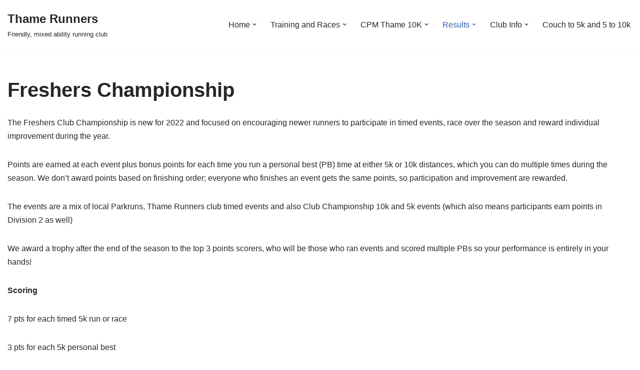

--- FILE ---
content_type: text/html; charset=UTF-8
request_url: https://www.thamerunners.club/results/freshers-championship/
body_size: 17442
content:
<!DOCTYPE html>
<html lang="en-US">

<head>
	
	<meta charset="UTF-8">
	<meta name="viewport" content="width=device-width, initial-scale=1, minimum-scale=1">
	<link rel="profile" href="http://gmpg.org/xfn/11">
		<title>Freshers Championship &#8211; Thame Runners</title>
<meta name='robots' content='max-image-preview:large' />
<link rel="alternate" type="application/rss+xml" title="Thame Runners &raquo; Feed" href="https://www.thamerunners.club/feed/" />
<link rel="alternate" type="application/rss+xml" title="Thame Runners &raquo; Comments Feed" href="https://www.thamerunners.club/comments/feed/" />
<link rel="alternate" title="oEmbed (JSON)" type="application/json+oembed" href="https://www.thamerunners.club/wp-json/oembed/1.0/embed?url=https%3A%2F%2Fwww.thamerunners.club%2Fresults%2Ffreshers-championship%2F" />
<link rel="alternate" title="oEmbed (XML)" type="text/xml+oembed" href="https://www.thamerunners.club/wp-json/oembed/1.0/embed?url=https%3A%2F%2Fwww.thamerunners.club%2Fresults%2Ffreshers-championship%2F&#038;format=xml" />
<style id='wp-img-auto-sizes-contain-inline-css'>
img:is([sizes=auto i],[sizes^="auto," i]){contain-intrinsic-size:3000px 1500px}
/*# sourceURL=wp-img-auto-sizes-contain-inline-css */
</style>
<style id='wp-emoji-styles-inline-css'>

	img.wp-smiley, img.emoji {
		display: inline !important;
		border: none !important;
		box-shadow: none !important;
		height: 1em !important;
		width: 1em !important;
		margin: 0 0.07em !important;
		vertical-align: -0.1em !important;
		background: none !important;
		padding: 0 !important;
	}
/*# sourceURL=wp-emoji-styles-inline-css */
</style>
<style id='wp-block-library-inline-css'>
:root{--wp-block-synced-color:#7a00df;--wp-block-synced-color--rgb:122,0,223;--wp-bound-block-color:var(--wp-block-synced-color);--wp-editor-canvas-background:#ddd;--wp-admin-theme-color:#007cba;--wp-admin-theme-color--rgb:0,124,186;--wp-admin-theme-color-darker-10:#006ba1;--wp-admin-theme-color-darker-10--rgb:0,107,160.5;--wp-admin-theme-color-darker-20:#005a87;--wp-admin-theme-color-darker-20--rgb:0,90,135;--wp-admin-border-width-focus:2px}@media (min-resolution:192dpi){:root{--wp-admin-border-width-focus:1.5px}}.wp-element-button{cursor:pointer}:root .has-very-light-gray-background-color{background-color:#eee}:root .has-very-dark-gray-background-color{background-color:#313131}:root .has-very-light-gray-color{color:#eee}:root .has-very-dark-gray-color{color:#313131}:root .has-vivid-green-cyan-to-vivid-cyan-blue-gradient-background{background:linear-gradient(135deg,#00d084,#0693e3)}:root .has-purple-crush-gradient-background{background:linear-gradient(135deg,#34e2e4,#4721fb 50%,#ab1dfe)}:root .has-hazy-dawn-gradient-background{background:linear-gradient(135deg,#faaca8,#dad0ec)}:root .has-subdued-olive-gradient-background{background:linear-gradient(135deg,#fafae1,#67a671)}:root .has-atomic-cream-gradient-background{background:linear-gradient(135deg,#fdd79a,#004a59)}:root .has-nightshade-gradient-background{background:linear-gradient(135deg,#330968,#31cdcf)}:root .has-midnight-gradient-background{background:linear-gradient(135deg,#020381,#2874fc)}:root{--wp--preset--font-size--normal:16px;--wp--preset--font-size--huge:42px}.has-regular-font-size{font-size:1em}.has-larger-font-size{font-size:2.625em}.has-normal-font-size{font-size:var(--wp--preset--font-size--normal)}.has-huge-font-size{font-size:var(--wp--preset--font-size--huge)}.has-text-align-center{text-align:center}.has-text-align-left{text-align:left}.has-text-align-right{text-align:right}.has-fit-text{white-space:nowrap!important}#end-resizable-editor-section{display:none}.aligncenter{clear:both}.items-justified-left{justify-content:flex-start}.items-justified-center{justify-content:center}.items-justified-right{justify-content:flex-end}.items-justified-space-between{justify-content:space-between}.screen-reader-text{border:0;clip-path:inset(50%);height:1px;margin:-1px;overflow:hidden;padding:0;position:absolute;width:1px;word-wrap:normal!important}.screen-reader-text:focus{background-color:#ddd;clip-path:none;color:#444;display:block;font-size:1em;height:auto;left:5px;line-height:normal;padding:15px 23px 14px;text-decoration:none;top:5px;width:auto;z-index:100000}html :where(.has-border-color){border-style:solid}html :where([style*=border-top-color]){border-top-style:solid}html :where([style*=border-right-color]){border-right-style:solid}html :where([style*=border-bottom-color]){border-bottom-style:solid}html :where([style*=border-left-color]){border-left-style:solid}html :where([style*=border-width]){border-style:solid}html :where([style*=border-top-width]){border-top-style:solid}html :where([style*=border-right-width]){border-right-style:solid}html :where([style*=border-bottom-width]){border-bottom-style:solid}html :where([style*=border-left-width]){border-left-style:solid}html :where(img[class*=wp-image-]){height:auto;max-width:100%}:where(figure){margin:0 0 1em}html :where(.is-position-sticky){--wp-admin--admin-bar--position-offset:var(--wp-admin--admin-bar--height,0px)}@media screen and (max-width:600px){html :where(.is-position-sticky){--wp-admin--admin-bar--position-offset:0px}}

/*# sourceURL=wp-block-library-inline-css */
</style><style id='wp-block-heading-inline-css'>
h1:where(.wp-block-heading).has-background,h2:where(.wp-block-heading).has-background,h3:where(.wp-block-heading).has-background,h4:where(.wp-block-heading).has-background,h5:where(.wp-block-heading).has-background,h6:where(.wp-block-heading).has-background{padding:1.25em 2.375em}h1.has-text-align-left[style*=writing-mode]:where([style*=vertical-lr]),h1.has-text-align-right[style*=writing-mode]:where([style*=vertical-rl]),h2.has-text-align-left[style*=writing-mode]:where([style*=vertical-lr]),h2.has-text-align-right[style*=writing-mode]:where([style*=vertical-rl]),h3.has-text-align-left[style*=writing-mode]:where([style*=vertical-lr]),h3.has-text-align-right[style*=writing-mode]:where([style*=vertical-rl]),h4.has-text-align-left[style*=writing-mode]:where([style*=vertical-lr]),h4.has-text-align-right[style*=writing-mode]:where([style*=vertical-rl]),h5.has-text-align-left[style*=writing-mode]:where([style*=vertical-lr]),h5.has-text-align-right[style*=writing-mode]:where([style*=vertical-rl]),h6.has-text-align-left[style*=writing-mode]:where([style*=vertical-lr]),h6.has-text-align-right[style*=writing-mode]:where([style*=vertical-rl]){rotate:180deg}
/*# sourceURL=https://www.thamerunners.club/wp-includes/blocks/heading/style.min.css */
</style>
<style id='wp-block-paragraph-inline-css'>
.is-small-text{font-size:.875em}.is-regular-text{font-size:1em}.is-large-text{font-size:2.25em}.is-larger-text{font-size:3em}.has-drop-cap:not(:focus):first-letter{float:left;font-size:8.4em;font-style:normal;font-weight:100;line-height:.68;margin:.05em .1em 0 0;text-transform:uppercase}body.rtl .has-drop-cap:not(:focus):first-letter{float:none;margin-left:.1em}p.has-drop-cap.has-background{overflow:hidden}:root :where(p.has-background){padding:1.25em 2.375em}:where(p.has-text-color:not(.has-link-color)) a{color:inherit}p.has-text-align-left[style*="writing-mode:vertical-lr"],p.has-text-align-right[style*="writing-mode:vertical-rl"]{rotate:180deg}
/*# sourceURL=https://www.thamerunners.club/wp-includes/blocks/paragraph/style.min.css */
</style>
<style id='global-styles-inline-css'>
:root{--wp--preset--aspect-ratio--square: 1;--wp--preset--aspect-ratio--4-3: 4/3;--wp--preset--aspect-ratio--3-4: 3/4;--wp--preset--aspect-ratio--3-2: 3/2;--wp--preset--aspect-ratio--2-3: 2/3;--wp--preset--aspect-ratio--16-9: 16/9;--wp--preset--aspect-ratio--9-16: 9/16;--wp--preset--color--black: #000000;--wp--preset--color--cyan-bluish-gray: #abb8c3;--wp--preset--color--white: #ffffff;--wp--preset--color--pale-pink: #f78da7;--wp--preset--color--vivid-red: #cf2e2e;--wp--preset--color--luminous-vivid-orange: #ff6900;--wp--preset--color--luminous-vivid-amber: #fcb900;--wp--preset--color--light-green-cyan: #7bdcb5;--wp--preset--color--vivid-green-cyan: #00d084;--wp--preset--color--pale-cyan-blue: #8ed1fc;--wp--preset--color--vivid-cyan-blue: #0693e3;--wp--preset--color--vivid-purple: #9b51e0;--wp--preset--color--neve-link-color: var(--nv-primary-accent);--wp--preset--color--neve-link-hover-color: var(--nv-secondary-accent);--wp--preset--color--nv-site-bg: var(--nv-site-bg);--wp--preset--color--nv-light-bg: var(--nv-light-bg);--wp--preset--color--nv-dark-bg: var(--nv-dark-bg);--wp--preset--color--neve-text-color: var(--nv-text-color);--wp--preset--color--nv-text-dark-bg: var(--nv-text-dark-bg);--wp--preset--color--nv-c-1: var(--nv-c-1);--wp--preset--color--nv-c-2: var(--nv-c-2);--wp--preset--gradient--vivid-cyan-blue-to-vivid-purple: linear-gradient(135deg,rgb(6,147,227) 0%,rgb(155,81,224) 100%);--wp--preset--gradient--light-green-cyan-to-vivid-green-cyan: linear-gradient(135deg,rgb(122,220,180) 0%,rgb(0,208,130) 100%);--wp--preset--gradient--luminous-vivid-amber-to-luminous-vivid-orange: linear-gradient(135deg,rgb(252,185,0) 0%,rgb(255,105,0) 100%);--wp--preset--gradient--luminous-vivid-orange-to-vivid-red: linear-gradient(135deg,rgb(255,105,0) 0%,rgb(207,46,46) 100%);--wp--preset--gradient--very-light-gray-to-cyan-bluish-gray: linear-gradient(135deg,rgb(238,238,238) 0%,rgb(169,184,195) 100%);--wp--preset--gradient--cool-to-warm-spectrum: linear-gradient(135deg,rgb(74,234,220) 0%,rgb(151,120,209) 20%,rgb(207,42,186) 40%,rgb(238,44,130) 60%,rgb(251,105,98) 80%,rgb(254,248,76) 100%);--wp--preset--gradient--blush-light-purple: linear-gradient(135deg,rgb(255,206,236) 0%,rgb(152,150,240) 100%);--wp--preset--gradient--blush-bordeaux: linear-gradient(135deg,rgb(254,205,165) 0%,rgb(254,45,45) 50%,rgb(107,0,62) 100%);--wp--preset--gradient--luminous-dusk: linear-gradient(135deg,rgb(255,203,112) 0%,rgb(199,81,192) 50%,rgb(65,88,208) 100%);--wp--preset--gradient--pale-ocean: linear-gradient(135deg,rgb(255,245,203) 0%,rgb(182,227,212) 50%,rgb(51,167,181) 100%);--wp--preset--gradient--electric-grass: linear-gradient(135deg,rgb(202,248,128) 0%,rgb(113,206,126) 100%);--wp--preset--gradient--midnight: linear-gradient(135deg,rgb(2,3,129) 0%,rgb(40,116,252) 100%);--wp--preset--font-size--small: 13px;--wp--preset--font-size--medium: 20px;--wp--preset--font-size--large: 36px;--wp--preset--font-size--x-large: 42px;--wp--preset--spacing--20: 0.44rem;--wp--preset--spacing--30: 0.67rem;--wp--preset--spacing--40: 1rem;--wp--preset--spacing--50: 1.5rem;--wp--preset--spacing--60: 2.25rem;--wp--preset--spacing--70: 3.38rem;--wp--preset--spacing--80: 5.06rem;--wp--preset--shadow--natural: 6px 6px 9px rgba(0, 0, 0, 0.2);--wp--preset--shadow--deep: 12px 12px 50px rgba(0, 0, 0, 0.4);--wp--preset--shadow--sharp: 6px 6px 0px rgba(0, 0, 0, 0.2);--wp--preset--shadow--outlined: 6px 6px 0px -3px rgb(255, 255, 255), 6px 6px rgb(0, 0, 0);--wp--preset--shadow--crisp: 6px 6px 0px rgb(0, 0, 0);}:where(.is-layout-flex){gap: 0.5em;}:where(.is-layout-grid){gap: 0.5em;}body .is-layout-flex{display: flex;}.is-layout-flex{flex-wrap: wrap;align-items: center;}.is-layout-flex > :is(*, div){margin: 0;}body .is-layout-grid{display: grid;}.is-layout-grid > :is(*, div){margin: 0;}:where(.wp-block-columns.is-layout-flex){gap: 2em;}:where(.wp-block-columns.is-layout-grid){gap: 2em;}:where(.wp-block-post-template.is-layout-flex){gap: 1.25em;}:where(.wp-block-post-template.is-layout-grid){gap: 1.25em;}.has-black-color{color: var(--wp--preset--color--black) !important;}.has-cyan-bluish-gray-color{color: var(--wp--preset--color--cyan-bluish-gray) !important;}.has-white-color{color: var(--wp--preset--color--white) !important;}.has-pale-pink-color{color: var(--wp--preset--color--pale-pink) !important;}.has-vivid-red-color{color: var(--wp--preset--color--vivid-red) !important;}.has-luminous-vivid-orange-color{color: var(--wp--preset--color--luminous-vivid-orange) !important;}.has-luminous-vivid-amber-color{color: var(--wp--preset--color--luminous-vivid-amber) !important;}.has-light-green-cyan-color{color: var(--wp--preset--color--light-green-cyan) !important;}.has-vivid-green-cyan-color{color: var(--wp--preset--color--vivid-green-cyan) !important;}.has-pale-cyan-blue-color{color: var(--wp--preset--color--pale-cyan-blue) !important;}.has-vivid-cyan-blue-color{color: var(--wp--preset--color--vivid-cyan-blue) !important;}.has-vivid-purple-color{color: var(--wp--preset--color--vivid-purple) !important;}.has-neve-link-color-color{color: var(--wp--preset--color--neve-link-color) !important;}.has-neve-link-hover-color-color{color: var(--wp--preset--color--neve-link-hover-color) !important;}.has-nv-site-bg-color{color: var(--wp--preset--color--nv-site-bg) !important;}.has-nv-light-bg-color{color: var(--wp--preset--color--nv-light-bg) !important;}.has-nv-dark-bg-color{color: var(--wp--preset--color--nv-dark-bg) !important;}.has-neve-text-color-color{color: var(--wp--preset--color--neve-text-color) !important;}.has-nv-text-dark-bg-color{color: var(--wp--preset--color--nv-text-dark-bg) !important;}.has-nv-c-1-color{color: var(--wp--preset--color--nv-c-1) !important;}.has-nv-c-2-color{color: var(--wp--preset--color--nv-c-2) !important;}.has-black-background-color{background-color: var(--wp--preset--color--black) !important;}.has-cyan-bluish-gray-background-color{background-color: var(--wp--preset--color--cyan-bluish-gray) !important;}.has-white-background-color{background-color: var(--wp--preset--color--white) !important;}.has-pale-pink-background-color{background-color: var(--wp--preset--color--pale-pink) !important;}.has-vivid-red-background-color{background-color: var(--wp--preset--color--vivid-red) !important;}.has-luminous-vivid-orange-background-color{background-color: var(--wp--preset--color--luminous-vivid-orange) !important;}.has-luminous-vivid-amber-background-color{background-color: var(--wp--preset--color--luminous-vivid-amber) !important;}.has-light-green-cyan-background-color{background-color: var(--wp--preset--color--light-green-cyan) !important;}.has-vivid-green-cyan-background-color{background-color: var(--wp--preset--color--vivid-green-cyan) !important;}.has-pale-cyan-blue-background-color{background-color: var(--wp--preset--color--pale-cyan-blue) !important;}.has-vivid-cyan-blue-background-color{background-color: var(--wp--preset--color--vivid-cyan-blue) !important;}.has-vivid-purple-background-color{background-color: var(--wp--preset--color--vivid-purple) !important;}.has-neve-link-color-background-color{background-color: var(--wp--preset--color--neve-link-color) !important;}.has-neve-link-hover-color-background-color{background-color: var(--wp--preset--color--neve-link-hover-color) !important;}.has-nv-site-bg-background-color{background-color: var(--wp--preset--color--nv-site-bg) !important;}.has-nv-light-bg-background-color{background-color: var(--wp--preset--color--nv-light-bg) !important;}.has-nv-dark-bg-background-color{background-color: var(--wp--preset--color--nv-dark-bg) !important;}.has-neve-text-color-background-color{background-color: var(--wp--preset--color--neve-text-color) !important;}.has-nv-text-dark-bg-background-color{background-color: var(--wp--preset--color--nv-text-dark-bg) !important;}.has-nv-c-1-background-color{background-color: var(--wp--preset--color--nv-c-1) !important;}.has-nv-c-2-background-color{background-color: var(--wp--preset--color--nv-c-2) !important;}.has-black-border-color{border-color: var(--wp--preset--color--black) !important;}.has-cyan-bluish-gray-border-color{border-color: var(--wp--preset--color--cyan-bluish-gray) !important;}.has-white-border-color{border-color: var(--wp--preset--color--white) !important;}.has-pale-pink-border-color{border-color: var(--wp--preset--color--pale-pink) !important;}.has-vivid-red-border-color{border-color: var(--wp--preset--color--vivid-red) !important;}.has-luminous-vivid-orange-border-color{border-color: var(--wp--preset--color--luminous-vivid-orange) !important;}.has-luminous-vivid-amber-border-color{border-color: var(--wp--preset--color--luminous-vivid-amber) !important;}.has-light-green-cyan-border-color{border-color: var(--wp--preset--color--light-green-cyan) !important;}.has-vivid-green-cyan-border-color{border-color: var(--wp--preset--color--vivid-green-cyan) !important;}.has-pale-cyan-blue-border-color{border-color: var(--wp--preset--color--pale-cyan-blue) !important;}.has-vivid-cyan-blue-border-color{border-color: var(--wp--preset--color--vivid-cyan-blue) !important;}.has-vivid-purple-border-color{border-color: var(--wp--preset--color--vivid-purple) !important;}.has-neve-link-color-border-color{border-color: var(--wp--preset--color--neve-link-color) !important;}.has-neve-link-hover-color-border-color{border-color: var(--wp--preset--color--neve-link-hover-color) !important;}.has-nv-site-bg-border-color{border-color: var(--wp--preset--color--nv-site-bg) !important;}.has-nv-light-bg-border-color{border-color: var(--wp--preset--color--nv-light-bg) !important;}.has-nv-dark-bg-border-color{border-color: var(--wp--preset--color--nv-dark-bg) !important;}.has-neve-text-color-border-color{border-color: var(--wp--preset--color--neve-text-color) !important;}.has-nv-text-dark-bg-border-color{border-color: var(--wp--preset--color--nv-text-dark-bg) !important;}.has-nv-c-1-border-color{border-color: var(--wp--preset--color--nv-c-1) !important;}.has-nv-c-2-border-color{border-color: var(--wp--preset--color--nv-c-2) !important;}.has-vivid-cyan-blue-to-vivid-purple-gradient-background{background: var(--wp--preset--gradient--vivid-cyan-blue-to-vivid-purple) !important;}.has-light-green-cyan-to-vivid-green-cyan-gradient-background{background: var(--wp--preset--gradient--light-green-cyan-to-vivid-green-cyan) !important;}.has-luminous-vivid-amber-to-luminous-vivid-orange-gradient-background{background: var(--wp--preset--gradient--luminous-vivid-amber-to-luminous-vivid-orange) !important;}.has-luminous-vivid-orange-to-vivid-red-gradient-background{background: var(--wp--preset--gradient--luminous-vivid-orange-to-vivid-red) !important;}.has-very-light-gray-to-cyan-bluish-gray-gradient-background{background: var(--wp--preset--gradient--very-light-gray-to-cyan-bluish-gray) !important;}.has-cool-to-warm-spectrum-gradient-background{background: var(--wp--preset--gradient--cool-to-warm-spectrum) !important;}.has-blush-light-purple-gradient-background{background: var(--wp--preset--gradient--blush-light-purple) !important;}.has-blush-bordeaux-gradient-background{background: var(--wp--preset--gradient--blush-bordeaux) !important;}.has-luminous-dusk-gradient-background{background: var(--wp--preset--gradient--luminous-dusk) !important;}.has-pale-ocean-gradient-background{background: var(--wp--preset--gradient--pale-ocean) !important;}.has-electric-grass-gradient-background{background: var(--wp--preset--gradient--electric-grass) !important;}.has-midnight-gradient-background{background: var(--wp--preset--gradient--midnight) !important;}.has-small-font-size{font-size: var(--wp--preset--font-size--small) !important;}.has-medium-font-size{font-size: var(--wp--preset--font-size--medium) !important;}.has-large-font-size{font-size: var(--wp--preset--font-size--large) !important;}.has-x-large-font-size{font-size: var(--wp--preset--font-size--x-large) !important;}
/*# sourceURL=global-styles-inline-css */
</style>

<style id='classic-theme-styles-inline-css'>
/*! This file is auto-generated */
.wp-block-button__link{color:#fff;background-color:#32373c;border-radius:9999px;box-shadow:none;text-decoration:none;padding:calc(.667em + 2px) calc(1.333em + 2px);font-size:1.125em}.wp-block-file__button{background:#32373c;color:#fff;text-decoration:none}
/*# sourceURL=/wp-includes/css/classic-themes.min.css */
</style>
<link rel='stylesheet' id='neve-style-css' href='https://www.thamerunners.club/wp-content/themes/neve/style-main-new.min.css?ver=4.2.1' media='all' />
<style id='neve-style-inline-css'>
.is-menu-sidebar .header-menu-sidebar { visibility: visible; }.is-menu-sidebar.menu_sidebar_slide_left .header-menu-sidebar { transform: translate3d(0, 0, 0); left: 0; }.is-menu-sidebar.menu_sidebar_slide_right .header-menu-sidebar { transform: translate3d(0, 0, 0); right: 0; }.is-menu-sidebar.menu_sidebar_pull_right .header-menu-sidebar, .is-menu-sidebar.menu_sidebar_pull_left .header-menu-sidebar { transform: translateX(0); }.is-menu-sidebar.menu_sidebar_dropdown .header-menu-sidebar { height: auto; }.is-menu-sidebar.menu_sidebar_dropdown .header-menu-sidebar-inner { max-height: 400px; padding: 20px 0; }.is-menu-sidebar.menu_sidebar_full_canvas .header-menu-sidebar { opacity: 1; }.header-menu-sidebar .menu-item-nav-search:not(.floating) { pointer-events: none; }.header-menu-sidebar .menu-item-nav-search .is-menu-sidebar { pointer-events: unset; }@media screen and (max-width: 960px) { .builder-item.cr .item--inner { --textalign: center; --justify: center; } }
.nv-meta-list li.meta:not(:last-child):after { content:"/" }.nv-meta-list .no-mobile{
			display:none;
		}.nv-meta-list li.last::after{
			content: ""!important;
		}@media (min-width: 769px) {
			.nv-meta-list .no-mobile {
				display: inline-block;
			}
			.nv-meta-list li.last:not(:last-child)::after {
		 		content: "/" !important;
			}
		}
 :root{ --container: 748px;--postwidth:100%; --primarybtnbg: var(--nv-primary-accent); --primarybtnhoverbg: var(--nv-primary-accent); --primarybtncolor: #fff; --secondarybtncolor: var(--nv-primary-accent); --primarybtnhovercolor: #fff; --secondarybtnhovercolor: var(--nv-primary-accent);--primarybtnborderradius:3px;--secondarybtnborderradius:3px;--secondarybtnborderwidth:3px;--btnpadding:13px 15px;--primarybtnpadding:13px 15px;--secondarybtnpadding:calc(13px - 3px) calc(15px - 3px); --bodyfontfamily: Arial,Helvetica,sans-serif; --bodyfontsize: 15px; --bodylineheight: 1.6; --bodyletterspacing: 0px; --bodyfontweight: 400; --h1fontsize: 36px; --h1fontweight: 700; --h1lineheight: 1.2; --h1letterspacing: 0px; --h1texttransform: none; --h2fontsize: 28px; --h2fontweight: 700; --h2lineheight: 1.3; --h2letterspacing: 0px; --h2texttransform: none; --h3fontsize: 24px; --h3fontweight: 700; --h3lineheight: 1.4; --h3letterspacing: 0px; --h3texttransform: none; --h4fontsize: 20px; --h4fontweight: 700; --h4lineheight: 1.6; --h4letterspacing: 0px; --h4texttransform: none; --h5fontsize: 16px; --h5fontweight: 700; --h5lineheight: 1.6; --h5letterspacing: 0px; --h5texttransform: none; --h6fontsize: 14px; --h6fontweight: 700; --h6lineheight: 1.6; --h6letterspacing: 0px; --h6texttransform: none;--formfieldborderwidth:2px;--formfieldborderradius:3px; --formfieldbgcolor: var(--nv-site-bg); --formfieldbordercolor: #dddddd; --formfieldcolor: var(--nv-text-color);--formfieldpadding:10px 12px; } .nv-index-posts{ --borderradius:0px; } .has-neve-button-color-color{ color: var(--nv-primary-accent)!important; } .has-neve-button-color-background-color{ background-color: var(--nv-primary-accent)!important; } .single-post-container .alignfull > [class*="__inner-container"], .single-post-container .alignwide > [class*="__inner-container"]{ max-width:718px } .nv-meta-list{ --avatarsize: 20px; } .single .nv-meta-list{ --avatarsize: 20px; } .nv-post-cover{ --height: 250px;--padding:40px 15px;--justify: flex-start; --textalign: left; --valign: center; } .nv-post-cover .nv-title-meta-wrap, .nv-page-title-wrap, .entry-header{ --textalign: left; } .nv-is-boxed.nv-title-meta-wrap{ --padding:40px 15px; --bgcolor: var(--nv-dark-bg); } .nv-overlay{ --opacity: 50; --blendmode: normal; } .nv-is-boxed.nv-comments-wrap{ --padding:20px; } .nv-is-boxed.comment-respond{ --padding:20px; } .single:not(.single-product), .page{ --c-vspace:0 0 0 0;; } .scroll-to-top{ --color: var(--nv-text-dark-bg);--padding:8px 10px; --borderradius: 3px; --bgcolor: var(--nv-primary-accent); --hovercolor: var(--nv-text-dark-bg); --hoverbgcolor: var(--nv-primary-accent);--size:16px; } .global-styled{ --bgcolor: var(--nv-site-bg); } .header-top{ --rowbcolor: var(--nv-light-bg); --color: var(--nv-text-color); --bgcolor: #f0f0f0; } .header-main{ --rowbcolor: var(--nv-light-bg); --color: var(--nv-text-color); --bgcolor: #ffffff; } .header-bottom{ --rowbcolor: var(--nv-light-bg); --color: var(--nv-text-color); --bgcolor: #ffffff; } .header-menu-sidebar-bg{ --justify: flex-start; --textalign: left;--flexg: 1;--wrapdropdownwidth: auto; --color: var(--nv-text-color); --bgcolor: #ffffff; } .header-menu-sidebar{ width: 360px; } .builder-item--logo{ --maxwidth: 120px; --fs: 24px;--padding:10px 0;--margin:0; --textalign: left;--justify: flex-start; } .builder-item--nav-icon,.header-menu-sidebar .close-sidebar-panel .navbar-toggle{ --borderradius:3px;--borderwidth:1px; } .builder-item--nav-icon{ --label-margin:0 5px 0 0;;--padding:10px 15px;--margin:0; } .builder-item--primary-menu{ --hovercolor: var(--nv-secondary-accent); --hovertextcolor: var(--nv-text-color); --activecolor: var(--nv-primary-accent); --spacing: 20px; --height: 25px;--padding:0;--margin:0; --fontsize: 1em; --lineheight: 1.6; --letterspacing: 0px; --fontweight: 500; --texttransform: none; --iconsize: 1em; } .hfg-is-group.has-primary-menu .inherit-ff{ --inheritedfw: 500; } .footer-top-inner .row{ grid-template-columns:1fr 1fr 1fr; --valign: flex-start; } .footer-top{ --rowbcolor: var(--nv-light-bg); --color: var(--nv-text-color); --bgcolor: #ffffff; } .footer-main-inner .row{ grid-template-columns:1fr 1fr 1fr; --valign: flex-start; } .footer-main{ --rowbcolor: var(--nv-light-bg); --color: var(--nv-text-color); --bgcolor: var(--nv-site-bg); } .footer-bottom-inner .row{ grid-template-columns:1fr 1fr 1fr; --valign: flex-start; } .footer-bottom{ --rowbcolor: var(--nv-light-bg); --color: var(--nv-text-dark-bg); --bgcolor: #24292e; } @media(min-width: 576px){ :root{ --container: 992px;--postwidth:50%;--btnpadding:13px 15px;--primarybtnpadding:13px 15px;--secondarybtnpadding:calc(13px - 3px) calc(15px - 3px); --bodyfontsize: 16px; --bodylineheight: 1.6; --bodyletterspacing: 0px; --h1fontsize: 38px; --h1lineheight: 1.2; --h1letterspacing: 0px; --h2fontsize: 30px; --h2lineheight: 1.2; --h2letterspacing: 0px; --h3fontsize: 26px; --h3lineheight: 1.4; --h3letterspacing: 0px; --h4fontsize: 22px; --h4lineheight: 1.5; --h4letterspacing: 0px; --h5fontsize: 18px; --h5lineheight: 1.6; --h5letterspacing: 0px; --h6fontsize: 14px; --h6lineheight: 1.6; --h6letterspacing: 0px; } .single-post-container .alignfull > [class*="__inner-container"], .single-post-container .alignwide > [class*="__inner-container"]{ max-width:962px } .nv-meta-list{ --avatarsize: 20px; } .single .nv-meta-list{ --avatarsize: 20px; } .nv-post-cover{ --height: 320px;--padding:60px 30px;--justify: flex-start; --textalign: left; --valign: center; } .nv-post-cover .nv-title-meta-wrap, .nv-page-title-wrap, .entry-header{ --textalign: left; } .nv-is-boxed.nv-title-meta-wrap{ --padding:60px 30px; } .nv-is-boxed.nv-comments-wrap{ --padding:30px; } .nv-is-boxed.comment-respond{ --padding:30px; } .single:not(.single-product), .page{ --c-vspace:0 0 0 0;; } .scroll-to-top{ --padding:8px 10px;--size:16px; } .header-menu-sidebar-bg{ --justify: flex-start; --textalign: left;--flexg: 1;--wrapdropdownwidth: auto; } .header-menu-sidebar{ width: 360px; } .builder-item--logo{ --maxwidth: 120px; --fs: 24px;--padding:10px 0;--margin:0; --textalign: left;--justify: flex-start; } .builder-item--nav-icon{ --label-margin:0 5px 0 0;;--padding:10px 15px;--margin:0; } .builder-item--primary-menu{ --spacing: 20px; --height: 25px;--padding:0;--margin:0; --fontsize: 1em; --lineheight: 1.6; --letterspacing: 0px; --iconsize: 1em; } }@media(min-width: 960px){ :root{ --container: 2000px;--postwidth:33.333333333333%;--btnpadding:13px 15px;--primarybtnpadding:13px 15px;--secondarybtnpadding:calc(13px - 3px) calc(15px - 3px); --bodyfontsize: 16px; --bodylineheight: 1.7; --bodyletterspacing: 0px; --h1fontsize: 40px; --h1lineheight: 1.1; --h1letterspacing: 0px; --h2fontsize: 32px; --h2lineheight: 1.2; --h2letterspacing: 0px; --h3fontsize: 28px; --h3lineheight: 1.4; --h3letterspacing: 0px; --h4fontsize: 24px; --h4lineheight: 1.5; --h4letterspacing: 0px; --h5fontsize: 20px; --h5lineheight: 1.6; --h5letterspacing: 0px; --h6fontsize: 16px; --h6lineheight: 1.6; --h6letterspacing: 0px; } body:not(.single):not(.archive):not(.blog):not(.search):not(.error404) .neve-main > .container .col, body.post-type-archive-course .neve-main > .container .col, body.post-type-archive-llms_membership .neve-main > .container .col{ max-width: 100%; } body:not(.single):not(.archive):not(.blog):not(.search):not(.error404) .nv-sidebar-wrap, body.post-type-archive-course .nv-sidebar-wrap, body.post-type-archive-llms_membership .nv-sidebar-wrap{ max-width: 0%; } .neve-main > .archive-container .nv-index-posts.col{ max-width: 100%; } .neve-main > .archive-container .nv-sidebar-wrap{ max-width: 0%; } .neve-main > .single-post-container .nv-single-post-wrap.col{ max-width: 70%; } .single-post-container .alignfull > [class*="__inner-container"], .single-post-container .alignwide > [class*="__inner-container"]{ max-width:1370px } .container-fluid.single-post-container .alignfull > [class*="__inner-container"], .container-fluid.single-post-container .alignwide > [class*="__inner-container"]{ max-width:calc(70% + 15px) } .neve-main > .single-post-container .nv-sidebar-wrap{ max-width: 30%; } .nv-meta-list{ --avatarsize: 20px; } .single .nv-meta-list{ --avatarsize: 20px; } .nv-post-cover{ --height: 400px;--padding:60px 40px;--justify: flex-start; --textalign: left; --valign: center; } .nv-post-cover .nv-title-meta-wrap, .nv-page-title-wrap, .entry-header{ --textalign: left; } .nv-is-boxed.nv-title-meta-wrap{ --padding:60px 40px; } .nv-is-boxed.nv-comments-wrap{ --padding:40px; } .nv-is-boxed.comment-respond{ --padding:40px; } .single:not(.single-product), .page{ --c-vspace:0 0 0 0;; } .scroll-to-top{ --padding:8px 10px;--size:16px; } .header-menu-sidebar-bg{ --justify: flex-start; --textalign: left;--flexg: 1;--wrapdropdownwidth: auto; } .header-menu-sidebar{ width: 360px; } .builder-item--logo{ --maxwidth: 120px; --fs: 24px;--padding:10px 0;--margin:0; --textalign: left;--justify: flex-start; } .builder-item--nav-icon{ --label-margin:0 5px 0 0;;--padding:10px 15px;--margin:0; } .builder-item--primary-menu{ --spacing: 20px; --height: 25px;--padding:0;--margin:0; --fontsize: 1em; --lineheight: 1.6; --letterspacing: 0px; --iconsize: 1em; } }.scroll-to-top {right: 20px; border: none; position: fixed; bottom: 30px; display: none; opacity: 0; visibility: hidden; transition: opacity 0.3s ease-in-out, visibility 0.3s ease-in-out; align-items: center; justify-content: center; z-index: 999; } @supports (-webkit-overflow-scrolling: touch) { .scroll-to-top { bottom: 74px; } } .scroll-to-top.image { background-position: center; } .scroll-to-top .scroll-to-top-image { width: 100%; height: 100%; } .scroll-to-top .scroll-to-top-label { margin: 0; padding: 5px; } .scroll-to-top:hover { text-decoration: none; } .scroll-to-top.scroll-to-top-left {left: 20px; right: unset;} .scroll-to-top.scroll-show-mobile { display: flex; } @media (min-width: 960px) { .scroll-to-top { display: flex; } }.scroll-to-top { color: var(--color); padding: var(--padding); border-radius: var(--borderradius); background: var(--bgcolor); } .scroll-to-top:hover, .scroll-to-top:focus { color: var(--hovercolor); background: var(--hoverbgcolor); } .scroll-to-top-icon, .scroll-to-top.image .scroll-to-top-image { width: var(--size); height: var(--size); } .scroll-to-top-image { background-image: var(--bgimage); background-size: cover; }:root{--nv-primary-accent:#2f5aae;--nv-secondary-accent:#2f5aae;--nv-site-bg:#ffffff;--nv-light-bg:#f4f5f7;--nv-dark-bg:#121212;--nv-text-color:#272626;--nv-text-dark-bg:#ffffff;--nv-c-1:#9463ae;--nv-c-2:#be574b;--nv-fallback-ff:Arial, Helvetica, sans-serif;}
/*# sourceURL=neve-style-inline-css */
</style>
<link rel='stylesheet' id='tablepress-default-css' href='https://www.thamerunners.club/wp-content/tablepress-combined.min.css?ver=65' media='all' />
<!--n2css--><!--n2js--><link rel="https://api.w.org/" href="https://www.thamerunners.club/wp-json/" /><link rel="alternate" title="JSON" type="application/json" href="https://www.thamerunners.club/wp-json/wp/v2/pages/1496" /><link rel="EditURI" type="application/rsd+xml" title="RSD" href="https://www.thamerunners.club/xmlrpc.php?rsd" />
<meta name="generator" content="WordPress 6.9" />
<link rel="canonical" href="https://www.thamerunners.club/results/freshers-championship/" />
<link rel='shortlink' href='https://www.thamerunners.club/?p=1496' />

	</head>

<body  class="wp-singular page-template-default page page-id-1496 page-child parent-pageid-10 wp-theme-neve  nv-blog-grid nv-sidebar-full-width menu_sidebar_slide_left" id="neve_body"  >
<div class="wrapper">
	
	<header class="header"  >
		<a class="neve-skip-link show-on-focus" href="#content" >
			Skip to content		</a>
		<div id="header-grid"  class="hfg_header site-header">
	
<nav class="header--row header-main hide-on-mobile hide-on-tablet layout-full-contained nv-navbar header--row"
	data-row-id="main" data-show-on="desktop">

	<div
		class="header--row-inner header-main-inner">
		<div class="container">
			<div
				class="row row--wrapper"
				data-section="hfg_header_layout_main" >
				<div class="hfg-slot left"><div class="builder-item desktop-left"><div class="item--inner builder-item--logo"
		data-section="title_tagline"
		data-item-id="logo">
	
<div class="site-logo">
	<a class="brand" href="https://www.thamerunners.club/" aria-label="Thame Runners Friendly, mixed ability running club" rel="home"><div class="nv-title-tagline-wrap"><p class="site-title">Thame Runners</p><small>Friendly, mixed ability running club</small></div></a></div>
	</div>

</div></div><div class="hfg-slot right"><div class="builder-item has-nav"><div class="item--inner builder-item--primary-menu has_menu"
		data-section="header_menu_primary"
		data-item-id="primary-menu">
	<div class="nv-nav-wrap">
	<div role="navigation" class="nav-menu-primary"
			aria-label="Primary Menu">

		<ul id="nv-primary-navigation-main" class="primary-menu-ul nav-ul menu-desktop"><li id="menu-item-35" class="menu-item menu-item-type-custom menu-item-object-custom menu-item-home menu-item-has-children menu-item-35"><div class="wrap"><a href="https://www.thamerunners.club"><span class="menu-item-title-wrap dd-title">Home</span></a><div role="button" aria-pressed="false" aria-label="Open Submenu" tabindex="0" class="caret-wrap caret 1" style="margin-left:5px;"><span class="caret"><svg fill="currentColor" aria-label="Dropdown" xmlns="http://www.w3.org/2000/svg" viewBox="0 0 448 512"><path d="M207.029 381.476L12.686 187.132c-9.373-9.373-9.373-24.569 0-33.941l22.667-22.667c9.357-9.357 24.522-9.375 33.901-.04L224 284.505l154.745-154.021c9.379-9.335 24.544-9.317 33.901.04l22.667 22.667c9.373 9.373 9.373 24.569 0 33.941L240.971 381.476c-9.373 9.372-24.569 9.372-33.942 0z"/></svg></span></div></div>
<ul class="sub-menu">
	<li id="menu-item-75" class="menu-item menu-item-type-post_type menu-item-object-page menu-item-75"><div class="wrap"><a href="https://www.thamerunners.club/home/general-info/">Welcome</a></div></li>
</ul>
</li>
<li id="menu-item-72" class="menu-item menu-item-type-post_type menu-item-object-page menu-item-has-children menu-item-72"><div class="wrap"><a href="https://www.thamerunners.club/training-and-races/"><span class="menu-item-title-wrap dd-title">Training and Races</span></a><div role="button" aria-pressed="false" aria-label="Open Submenu" tabindex="0" class="caret-wrap caret 3" style="margin-left:5px;"><span class="caret"><svg fill="currentColor" aria-label="Dropdown" xmlns="http://www.w3.org/2000/svg" viewBox="0 0 448 512"><path d="M207.029 381.476L12.686 187.132c-9.373-9.373-9.373-24.569 0-33.941l22.667-22.667c9.357-9.357 24.522-9.375 33.901-.04L224 284.505l154.745-154.021c9.379-9.335 24.544-9.317 33.901.04l22.667 22.667c9.373 9.373 9.373 24.569 0 33.941L240.971 381.476c-9.373 9.372-24.569 9.372-33.942 0z"/></svg></span></div></div>
<ul class="sub-menu">
	<li id="menu-item-86" class="menu-item menu-item-type-post_type menu-item-object-page menu-item-86"><div class="wrap"><a href="https://www.thamerunners.club/training-and-races/training-schedule/">Training Schedule 2025</a></div></li>
	<li id="menu-item-87" class="menu-item menu-item-type-post_type menu-item-object-page menu-item-87"><div class="wrap"><a href="https://www.thamerunners.club/training-and-races/races/">Races</a></div></li>
	<li id="menu-item-359" class="menu-item menu-item-type-post_type menu-item-object-page menu-item-359"><div class="wrap"><a href="https://www.thamerunners.club/training-and-races/swet-runs/">SWET Runs</a></div></li>
</ul>
</li>
<li id="menu-item-26" class="menu-item menu-item-type-post_type menu-item-object-page menu-item-has-children menu-item-26"><div class="wrap"><a href="https://www.thamerunners.club/cpm-thame-10k/"><span class="menu-item-title-wrap dd-title">CPM Thame 10K</span></a><div role="button" aria-pressed="false" aria-label="Open Submenu" tabindex="0" class="caret-wrap caret 7" style="margin-left:5px;"><span class="caret"><svg fill="currentColor" aria-label="Dropdown" xmlns="http://www.w3.org/2000/svg" viewBox="0 0 448 512"><path d="M207.029 381.476L12.686 187.132c-9.373-9.373-9.373-24.569 0-33.941l22.667-22.667c9.357-9.357 24.522-9.375 33.901-.04L224 284.505l154.745-154.021c9.379-9.335 24.544-9.317 33.901.04l22.667 22.667c9.373 9.373 9.373 24.569 0 33.941L240.971 381.476c-9.373 9.372-24.569 9.372-33.942 0z"/></svg></span></div></div>
<ul class="sub-menu">
	<li id="menu-item-1536" class="menu-item menu-item-type-post_type menu-item-object-page menu-item-1536"><div class="wrap"><a href="https://www.thamerunners.club/cpm-thame-10k/race-entries-and-race-handbook-2023/">2026 Race</a></div></li>
	<li id="menu-item-88" class="menu-item menu-item-type-post_type menu-item-object-page menu-item-88"><div class="wrap"><a href="https://www.thamerunners.club/cpm-thame-10k/race-entrants-2/">Entrants 2026</a></div></li>
	<li id="menu-item-3008" class="menu-item menu-item-type-post_type menu-item-object-page menu-item-3008"><div class="wrap"><a href="https://www.thamerunners.club/cpm-thame-10k/results-2025/">Results 2025</a></div></li>
	<li id="menu-item-41" class="menu-item menu-item-type-post_type menu-item-object-page menu-item-41"><div class="wrap"><a href="https://www.thamerunners.club/cpm-thame-10k/race-entry/">Race Photos</a></div></li>
	<li id="menu-item-206" class="menu-item menu-item-type-post_type menu-item-object-page menu-item-206"><div class="wrap"><a href="https://www.thamerunners.club/cpm-thame-10k/past-10k-results/">Past 10k Results</a></div></li>
</ul>
</li>
<li id="menu-item-73" class="menu-item menu-item-type-post_type menu-item-object-page current-page-ancestor current-menu-ancestor current-menu-parent current-page-parent current_page_parent current_page_ancestor menu-item-has-children menu-item-73 nv-active"><div class="wrap"><a href="https://www.thamerunners.club/results/"><span class="menu-item-title-wrap dd-title">Results</span></a><div role="button" aria-pressed="false" aria-label="Open Submenu" tabindex="0" class="caret-wrap caret 13" style="margin-left:5px;"><span class="caret"><svg fill="currentColor" aria-label="Dropdown" xmlns="http://www.w3.org/2000/svg" viewBox="0 0 448 512"><path d="M207.029 381.476L12.686 187.132c-9.373-9.373-9.373-24.569 0-33.941l22.667-22.667c9.357-9.357 24.522-9.375 33.901-.04L224 284.505l154.745-154.021c9.379-9.335 24.544-9.317 33.901.04l22.667 22.667c9.373 9.373 9.373 24.569 0 33.941L240.971 381.476c-9.373 9.372-24.569 9.372-33.942 0z"/></svg></span></div></div>
<ul class="sub-menu">
	<li id="menu-item-83" class="menu-item menu-item-type-post_type menu-item-object-page menu-item-83"><div class="wrap"><a href="https://www.thamerunners.club/results/club-championship-results/">Club Championship Results</a></div></li>
	<li id="menu-item-84" class="menu-item menu-item-type-post_type menu-item-object-page menu-item-84"><div class="wrap"><a href="https://www.thamerunners.club/results/club-championship-tables/">Club Championship Tables</a></div></li>
	<li id="menu-item-2710" class="menu-item menu-item-type-post_type menu-item-object-page menu-item-2710"><div class="wrap"><a href="https://www.thamerunners.club/oxfordshire-league-xc/">Oxfordshire League XC</a></div></li>
	<li id="menu-item-334" class="menu-item menu-item-type-post_type menu-item-object-page menu-item-334"><div class="wrap"><a href="https://www.thamerunners.club/results/chiltern-league-xc/">Chiltern League XC</a></div></li>
	<li id="menu-item-1498" class="menu-item menu-item-type-post_type menu-item-object-page current-menu-item page_item page-item-1496 current_page_item menu-item-1498 nv-active"><div class="wrap"><a href="https://www.thamerunners.club/results/freshers-championship/" aria-current="page">Freshers Championship</a></div></li>
	<li id="menu-item-340" class="menu-item menu-item-type-post_type menu-item-object-page menu-item-has-children menu-item-340"><div class="wrap"><a href="https://www.thamerunners.club/results/other-race-results-202122/"><span class="menu-item-title-wrap dd-title">Other Race Results</span></a><div role="button" aria-pressed="false" aria-label="Open Submenu" tabindex="0" class="caret-wrap caret 19" style="margin-left:5px;"><span class="caret"><svg fill="currentColor" aria-label="Dropdown" xmlns="http://www.w3.org/2000/svg" viewBox="0 0 448 512"><path d="M207.029 381.476L12.686 187.132c-9.373-9.373-9.373-24.569 0-33.941l22.667-22.667c9.357-9.357 24.522-9.375 33.901-.04L224 284.505l154.745-154.021c9.379-9.335 24.544-9.317 33.901.04l22.667 22.667c9.373 9.373 9.373 24.569 0 33.941L240.971 381.476c-9.373 9.372-24.569 9.372-33.942 0z"/></svg></span></div></div>
	<ul class="sub-menu">
		<li id="menu-item-2060" class="menu-item menu-item-type-post_type menu-item-object-page menu-item-2060"><div class="wrap"><a href="https://www.thamerunners.club/results/selected-other-results-2023/">Selected Other Results 2023</a></div></li>
		<li id="menu-item-856" class="menu-item menu-item-type-post_type menu-item-object-page menu-item-856"><div class="wrap"><a href="https://www.thamerunners.club/results/other-race-results-202122/">Selected Other Results 2021/22</a></div></li>
	</ul>
</li>
	<li id="menu-item-232" class="menu-item menu-item-type-post_type menu-item-object-page menu-item-232"><div class="wrap"><a href="https://www.thamerunners.club/results/club-records/">Club Records</a></div></li>
	<li id="menu-item-85" class="menu-item menu-item-type-post_type menu-item-object-page menu-item-85"><div class="wrap"><a href="https://www.thamerunners.club/results/archive/">Archive</a></div></li>
</ul>
</li>
<li id="menu-item-74" class="menu-item menu-item-type-post_type menu-item-object-page menu-item-has-children menu-item-74"><div class="wrap"><a href="https://www.thamerunners.club/club-info/"><span class="menu-item-title-wrap dd-title">Club Info</span></a><div role="button" aria-pressed="false" aria-label="Open Submenu" tabindex="0" class="caret-wrap caret 24" style="margin-left:5px;"><span class="caret"><svg fill="currentColor" aria-label="Dropdown" xmlns="http://www.w3.org/2000/svg" viewBox="0 0 448 512"><path d="M207.029 381.476L12.686 187.132c-9.373-9.373-9.373-24.569 0-33.941l22.667-22.667c9.357-9.357 24.522-9.375 33.901-.04L224 284.505l154.745-154.021c9.379-9.335 24.544-9.317 33.901.04l22.667 22.667c9.373 9.373 9.373 24.569 0 33.941L240.971 381.476c-9.373 9.372-24.569 9.372-33.942 0z"/></svg></span></div></div>
<ul class="sub-menu">
	<li id="menu-item-76" class="menu-item menu-item-type-post_type menu-item-object-page menu-item-76"><div class="wrap"><a href="https://www.thamerunners.club/club-info/social-aspect/">Social</a></div></li>
	<li id="menu-item-77" class="menu-item menu-item-type-post_type menu-item-object-page menu-item-77"><div class="wrap"><a href="https://www.thamerunners.club/club-info/where-we-meet/">Where we meet</a></div></li>
	<li id="menu-item-78" class="menu-item menu-item-type-post_type menu-item-object-page menu-item-78"><div class="wrap"><a href="https://www.thamerunners.club/club-info/how-we-communicate/">Stay in Touch</a></div></li>
	<li id="menu-item-1116" class="menu-item menu-item-type-post_type menu-item-object-page menu-item-1116"><div class="wrap"><a href="https://www.thamerunners.club/club-info/useful-links/">Useful Links</a></div></li>
	<li id="menu-item-79" class="menu-item menu-item-type-post_type menu-item-object-page menu-item-79"><div class="wrap"><a href="https://www.thamerunners.club/club-info/club-kit/">Club Kit</a></div></li>
	<li id="menu-item-80" class="menu-item menu-item-type-post_type menu-item-object-page menu-item-80"><div class="wrap"><a href="https://www.thamerunners.club/club-info/committee/">Committee</a></div></li>
	<li id="menu-item-81" class="menu-item menu-item-type-post_type menu-item-object-page menu-item-81"><div class="wrap"><a href="https://www.thamerunners.club/club-info/club/">Club History</a></div></li>
	<li id="menu-item-82" class="menu-item menu-item-type-post_type menu-item-object-page menu-item-82"><div class="wrap"><a href="https://www.thamerunners.club/club-info/join-contact/">Join/Contact</a></div></li>
	<li id="menu-item-347" class="menu-item menu-item-type-post_type menu-item-object-page menu-item-347"><div class="wrap"><a href="https://www.thamerunners.club/club-info/club-rules/">Club Rules</a></div></li>
	<li id="menu-item-344" class="menu-item menu-item-type-post_type menu-item-object-page menu-item-344"><div class="wrap"><a href="https://www.thamerunners.club/club-info/club-championship-rules/">Club Championship Rules</a></div></li>
	<li id="menu-item-1970" class="menu-item menu-item-type-post_type menu-item-object-page menu-item-1970"><div class="wrap"><a href="https://www.thamerunners.club/club-info/risk-assessment/">Risk Assessment</a></div></li>
</ul>
</li>
<li id="menu-item-2843" class="menu-item menu-item-type-post_type menu-item-object-page menu-item-2843"><div class="wrap"><a href="https://www.thamerunners.club/c25k/">Couch to 5k and 5 to 10k</a></div></li>
</ul>	</div>
</div>

	</div>

</div></div>							</div>
		</div>
	</div>
</nav>


<nav class="header--row header-main hide-on-desktop layout-full-contained nv-navbar header--row"
	data-row-id="main" data-show-on="mobile">

	<div
		class="header--row-inner header-main-inner">
		<div class="container">
			<div
				class="row row--wrapper"
				data-section="hfg_header_layout_main" >
				<div class="hfg-slot left"><div class="builder-item tablet-left mobile-left"><div class="item--inner builder-item--logo"
		data-section="title_tagline"
		data-item-id="logo">
	
<div class="site-logo">
	<a class="brand" href="https://www.thamerunners.club/" aria-label="Thame Runners Friendly, mixed ability running club" rel="home"><div class="nv-title-tagline-wrap"><p class="site-title">Thame Runners</p><small>Friendly, mixed ability running club</small></div></a></div>
	</div>

</div></div><div class="hfg-slot right"><div class="builder-item tablet-left mobile-left"><div class="item--inner builder-item--nav-icon"
		data-section="header_menu_icon"
		data-item-id="nav-icon">
	<div class="menu-mobile-toggle item-button navbar-toggle-wrapper">
	<button type="button" class=" navbar-toggle"
			value="Navigation Menu"
					aria-label="Navigation Menu "
			aria-expanded="false" onclick="if('undefined' !== typeof toggleAriaClick ) { toggleAriaClick() }">
					<span class="bars">
				<span class="icon-bar"></span>
				<span class="icon-bar"></span>
				<span class="icon-bar"></span>
			</span>
					<span class="screen-reader-text">Navigation Menu</span>
	</button>
</div> <!--.navbar-toggle-wrapper-->


	</div>

</div></div>							</div>
		</div>
	</div>
</nav>

<div
		id="header-menu-sidebar" class="header-menu-sidebar tcb menu-sidebar-panel slide_left hfg-pe"
		data-row-id="sidebar">
	<div id="header-menu-sidebar-bg" class="header-menu-sidebar-bg">
				<div class="close-sidebar-panel navbar-toggle-wrapper">
			<button type="button" class="hamburger is-active  navbar-toggle active" 					value="Navigation Menu"
					aria-label="Navigation Menu "
					aria-expanded="false" onclick="if('undefined' !== typeof toggleAriaClick ) { toggleAriaClick() }">
								<span class="bars">
						<span class="icon-bar"></span>
						<span class="icon-bar"></span>
						<span class="icon-bar"></span>
					</span>
								<span class="screen-reader-text">
			Navigation Menu					</span>
			</button>
		</div>
					<div id="header-menu-sidebar-inner" class="header-menu-sidebar-inner tcb ">
						<div class="builder-item has-nav"><div class="item--inner builder-item--primary-menu has_menu"
		data-section="header_menu_primary"
		data-item-id="primary-menu">
	<div class="nv-nav-wrap">
	<div role="navigation" class="nav-menu-primary"
			aria-label="Primary Menu">

		<ul id="nv-primary-navigation-sidebar" class="primary-menu-ul nav-ul menu-mobile"><li class="menu-item menu-item-type-custom menu-item-object-custom menu-item-home menu-item-has-children menu-item-35"><div class="wrap"><a href="https://www.thamerunners.club"><span class="menu-item-title-wrap dd-title">Home</span></a><button tabindex="0" type="button" class="caret-wrap navbar-toggle 1 " style="margin-left:5px;"  aria-label="Toggle Home"><span class="caret"><svg fill="currentColor" aria-label="Dropdown" xmlns="http://www.w3.org/2000/svg" viewBox="0 0 448 512"><path d="M207.029 381.476L12.686 187.132c-9.373-9.373-9.373-24.569 0-33.941l22.667-22.667c9.357-9.357 24.522-9.375 33.901-.04L224 284.505l154.745-154.021c9.379-9.335 24.544-9.317 33.901.04l22.667 22.667c9.373 9.373 9.373 24.569 0 33.941L240.971 381.476c-9.373 9.372-24.569 9.372-33.942 0z"/></svg></span></button></div>
<ul class="sub-menu">
	<li class="menu-item menu-item-type-post_type menu-item-object-page menu-item-75"><div class="wrap"><a href="https://www.thamerunners.club/home/general-info/">Welcome</a></div></li>
</ul>
</li>
<li class="menu-item menu-item-type-post_type menu-item-object-page menu-item-has-children menu-item-72"><div class="wrap"><a href="https://www.thamerunners.club/training-and-races/"><span class="menu-item-title-wrap dd-title">Training and Races</span></a><button tabindex="0" type="button" class="caret-wrap navbar-toggle 3 " style="margin-left:5px;"  aria-label="Toggle Training and Races"><span class="caret"><svg fill="currentColor" aria-label="Dropdown" xmlns="http://www.w3.org/2000/svg" viewBox="0 0 448 512"><path d="M207.029 381.476L12.686 187.132c-9.373-9.373-9.373-24.569 0-33.941l22.667-22.667c9.357-9.357 24.522-9.375 33.901-.04L224 284.505l154.745-154.021c9.379-9.335 24.544-9.317 33.901.04l22.667 22.667c9.373 9.373 9.373 24.569 0 33.941L240.971 381.476c-9.373 9.372-24.569 9.372-33.942 0z"/></svg></span></button></div>
<ul class="sub-menu">
	<li class="menu-item menu-item-type-post_type menu-item-object-page menu-item-86"><div class="wrap"><a href="https://www.thamerunners.club/training-and-races/training-schedule/">Training Schedule 2025</a></div></li>
	<li class="menu-item menu-item-type-post_type menu-item-object-page menu-item-87"><div class="wrap"><a href="https://www.thamerunners.club/training-and-races/races/">Races</a></div></li>
	<li class="menu-item menu-item-type-post_type menu-item-object-page menu-item-359"><div class="wrap"><a href="https://www.thamerunners.club/training-and-races/swet-runs/">SWET Runs</a></div></li>
</ul>
</li>
<li class="menu-item menu-item-type-post_type menu-item-object-page menu-item-has-children menu-item-26"><div class="wrap"><a href="https://www.thamerunners.club/cpm-thame-10k/"><span class="menu-item-title-wrap dd-title">CPM Thame 10K</span></a><button tabindex="0" type="button" class="caret-wrap navbar-toggle 7 " style="margin-left:5px;"  aria-label="Toggle CPM Thame 10K"><span class="caret"><svg fill="currentColor" aria-label="Dropdown" xmlns="http://www.w3.org/2000/svg" viewBox="0 0 448 512"><path d="M207.029 381.476L12.686 187.132c-9.373-9.373-9.373-24.569 0-33.941l22.667-22.667c9.357-9.357 24.522-9.375 33.901-.04L224 284.505l154.745-154.021c9.379-9.335 24.544-9.317 33.901.04l22.667 22.667c9.373 9.373 9.373 24.569 0 33.941L240.971 381.476c-9.373 9.372-24.569 9.372-33.942 0z"/></svg></span></button></div>
<ul class="sub-menu">
	<li class="menu-item menu-item-type-post_type menu-item-object-page menu-item-1536"><div class="wrap"><a href="https://www.thamerunners.club/cpm-thame-10k/race-entries-and-race-handbook-2023/">2026 Race</a></div></li>
	<li class="menu-item menu-item-type-post_type menu-item-object-page menu-item-88"><div class="wrap"><a href="https://www.thamerunners.club/cpm-thame-10k/race-entrants-2/">Entrants 2026</a></div></li>
	<li class="menu-item menu-item-type-post_type menu-item-object-page menu-item-3008"><div class="wrap"><a href="https://www.thamerunners.club/cpm-thame-10k/results-2025/">Results 2025</a></div></li>
	<li class="menu-item menu-item-type-post_type menu-item-object-page menu-item-41"><div class="wrap"><a href="https://www.thamerunners.club/cpm-thame-10k/race-entry/">Race Photos</a></div></li>
	<li class="menu-item menu-item-type-post_type menu-item-object-page menu-item-206"><div class="wrap"><a href="https://www.thamerunners.club/cpm-thame-10k/past-10k-results/">Past 10k Results</a></div></li>
</ul>
</li>
<li class="menu-item menu-item-type-post_type menu-item-object-page current-page-ancestor current-menu-ancestor current-menu-parent current-page-parent current_page_parent current_page_ancestor menu-item-has-children menu-item-73 nv-active"><div class="wrap"><a href="https://www.thamerunners.club/results/"><span class="menu-item-title-wrap dd-title">Results</span></a><button tabindex="0" type="button" class="caret-wrap navbar-toggle 13 " style="margin-left:5px;"  aria-label="Toggle Results"><span class="caret"><svg fill="currentColor" aria-label="Dropdown" xmlns="http://www.w3.org/2000/svg" viewBox="0 0 448 512"><path d="M207.029 381.476L12.686 187.132c-9.373-9.373-9.373-24.569 0-33.941l22.667-22.667c9.357-9.357 24.522-9.375 33.901-.04L224 284.505l154.745-154.021c9.379-9.335 24.544-9.317 33.901.04l22.667 22.667c9.373 9.373 9.373 24.569 0 33.941L240.971 381.476c-9.373 9.372-24.569 9.372-33.942 0z"/></svg></span></button></div>
<ul class="sub-menu">
	<li class="menu-item menu-item-type-post_type menu-item-object-page menu-item-83"><div class="wrap"><a href="https://www.thamerunners.club/results/club-championship-results/">Club Championship Results</a></div></li>
	<li class="menu-item menu-item-type-post_type menu-item-object-page menu-item-84"><div class="wrap"><a href="https://www.thamerunners.club/results/club-championship-tables/">Club Championship Tables</a></div></li>
	<li class="menu-item menu-item-type-post_type menu-item-object-page menu-item-2710"><div class="wrap"><a href="https://www.thamerunners.club/oxfordshire-league-xc/">Oxfordshire League XC</a></div></li>
	<li class="menu-item menu-item-type-post_type menu-item-object-page menu-item-334"><div class="wrap"><a href="https://www.thamerunners.club/results/chiltern-league-xc/">Chiltern League XC</a></div></li>
	<li class="menu-item menu-item-type-post_type menu-item-object-page current-menu-item page_item page-item-1496 current_page_item menu-item-1498 nv-active"><div class="wrap"><a href="https://www.thamerunners.club/results/freshers-championship/" aria-current="page">Freshers Championship</a></div></li>
	<li class="menu-item menu-item-type-post_type menu-item-object-page menu-item-has-children menu-item-340"><div class="wrap"><a href="https://www.thamerunners.club/results/other-race-results-202122/"><span class="menu-item-title-wrap dd-title">Other Race Results</span></a><button tabindex="0" type="button" class="caret-wrap navbar-toggle 19 " style="margin-left:5px;"  aria-label="Toggle Other Race Results"><span class="caret"><svg fill="currentColor" aria-label="Dropdown" xmlns="http://www.w3.org/2000/svg" viewBox="0 0 448 512"><path d="M207.029 381.476L12.686 187.132c-9.373-9.373-9.373-24.569 0-33.941l22.667-22.667c9.357-9.357 24.522-9.375 33.901-.04L224 284.505l154.745-154.021c9.379-9.335 24.544-9.317 33.901.04l22.667 22.667c9.373 9.373 9.373 24.569 0 33.941L240.971 381.476c-9.373 9.372-24.569 9.372-33.942 0z"/></svg></span></button></div>
	<ul class="sub-menu">
		<li class="menu-item menu-item-type-post_type menu-item-object-page menu-item-2060"><div class="wrap"><a href="https://www.thamerunners.club/results/selected-other-results-2023/">Selected Other Results 2023</a></div></li>
		<li class="menu-item menu-item-type-post_type menu-item-object-page menu-item-856"><div class="wrap"><a href="https://www.thamerunners.club/results/other-race-results-202122/">Selected Other Results 2021/22</a></div></li>
	</ul>
</li>
	<li class="menu-item menu-item-type-post_type menu-item-object-page menu-item-232"><div class="wrap"><a href="https://www.thamerunners.club/results/club-records/">Club Records</a></div></li>
	<li class="menu-item menu-item-type-post_type menu-item-object-page menu-item-85"><div class="wrap"><a href="https://www.thamerunners.club/results/archive/">Archive</a></div></li>
</ul>
</li>
<li class="menu-item menu-item-type-post_type menu-item-object-page menu-item-has-children menu-item-74"><div class="wrap"><a href="https://www.thamerunners.club/club-info/"><span class="menu-item-title-wrap dd-title">Club Info</span></a><button tabindex="0" type="button" class="caret-wrap navbar-toggle 24 " style="margin-left:5px;"  aria-label="Toggle Club Info"><span class="caret"><svg fill="currentColor" aria-label="Dropdown" xmlns="http://www.w3.org/2000/svg" viewBox="0 0 448 512"><path d="M207.029 381.476L12.686 187.132c-9.373-9.373-9.373-24.569 0-33.941l22.667-22.667c9.357-9.357 24.522-9.375 33.901-.04L224 284.505l154.745-154.021c9.379-9.335 24.544-9.317 33.901.04l22.667 22.667c9.373 9.373 9.373 24.569 0 33.941L240.971 381.476c-9.373 9.372-24.569 9.372-33.942 0z"/></svg></span></button></div>
<ul class="sub-menu">
	<li class="menu-item menu-item-type-post_type menu-item-object-page menu-item-76"><div class="wrap"><a href="https://www.thamerunners.club/club-info/social-aspect/">Social</a></div></li>
	<li class="menu-item menu-item-type-post_type menu-item-object-page menu-item-77"><div class="wrap"><a href="https://www.thamerunners.club/club-info/where-we-meet/">Where we meet</a></div></li>
	<li class="menu-item menu-item-type-post_type menu-item-object-page menu-item-78"><div class="wrap"><a href="https://www.thamerunners.club/club-info/how-we-communicate/">Stay in Touch</a></div></li>
	<li class="menu-item menu-item-type-post_type menu-item-object-page menu-item-1116"><div class="wrap"><a href="https://www.thamerunners.club/club-info/useful-links/">Useful Links</a></div></li>
	<li class="menu-item menu-item-type-post_type menu-item-object-page menu-item-79"><div class="wrap"><a href="https://www.thamerunners.club/club-info/club-kit/">Club Kit</a></div></li>
	<li class="menu-item menu-item-type-post_type menu-item-object-page menu-item-80"><div class="wrap"><a href="https://www.thamerunners.club/club-info/committee/">Committee</a></div></li>
	<li class="menu-item menu-item-type-post_type menu-item-object-page menu-item-81"><div class="wrap"><a href="https://www.thamerunners.club/club-info/club/">Club History</a></div></li>
	<li class="menu-item menu-item-type-post_type menu-item-object-page menu-item-82"><div class="wrap"><a href="https://www.thamerunners.club/club-info/join-contact/">Join/Contact</a></div></li>
	<li class="menu-item menu-item-type-post_type menu-item-object-page menu-item-347"><div class="wrap"><a href="https://www.thamerunners.club/club-info/club-rules/">Club Rules</a></div></li>
	<li class="menu-item menu-item-type-post_type menu-item-object-page menu-item-344"><div class="wrap"><a href="https://www.thamerunners.club/club-info/club-championship-rules/">Club Championship Rules</a></div></li>
	<li class="menu-item menu-item-type-post_type menu-item-object-page menu-item-1970"><div class="wrap"><a href="https://www.thamerunners.club/club-info/risk-assessment/">Risk Assessment</a></div></li>
</ul>
</li>
<li class="menu-item menu-item-type-post_type menu-item-object-page menu-item-2843"><div class="wrap"><a href="https://www.thamerunners.club/c25k/">Couch to 5k and 5 to 10k</a></div></li>
</ul>	</div>
</div>

	</div>

</div>					</div>
	</div>
</div>
<div class="header-menu-sidebar-overlay hfg-ov hfg-pe" onclick="if('undefined' !== typeof toggleAriaClick ) { toggleAriaClick() }"></div>
</div>
	</header>

	<style>.nav-ul li:focus-within .wrap.active + .sub-menu { opacity: 1; visibility: visible; }.nav-ul li.neve-mega-menu:focus-within .wrap.active + .sub-menu { display: grid; }.nav-ul li > .wrap { display: flex; align-items: center; position: relative; padding: 0 4px; }.nav-ul:not(.menu-mobile):not(.neve-mega-menu) > li > .wrap > a { padding-top: 1px }</style><style>.header-menu-sidebar .nav-ul li .wrap { padding: 0 4px; }.header-menu-sidebar .nav-ul li .wrap a { flex-grow: 1; display: flex; }.header-menu-sidebar .nav-ul li .wrap a .dd-title { width: var(--wrapdropdownwidth); }.header-menu-sidebar .nav-ul li .wrap button { border: 0; z-index: 1; background: 0; }.header-menu-sidebar .nav-ul li:not([class*=block]):not(.menu-item-has-children) > .wrap > a { padding-right: calc(1em + (18px*2)); text-wrap: wrap; white-space: normal;}.header-menu-sidebar .nav-ul li.menu-item-has-children:not([class*=block]) > .wrap > a { margin-right: calc(-1em - (18px*2)); padding-right: 46px;}</style>

	
	<main id="content" class="neve-main">

<div class=" container single-page-container">
	<div class="row">
				<div class="nv-single-page-wrap col">
			<div class="nv-page-title-wrap nv-big-title" style="--textalign:left;">
	<div class="nv-page-title ">
				<h1>Freshers Championship</h1>
					</div><!--.nv-page-title-->
</div> <!--.nv-page-title-wrap-->
	<div class="nv-content-wrap entry-content">
<p>The Freshers Club Championship is new for 2022 and focused on encouraging newer runners to participate in timed events, race over the season and reward individual improvement during the year.</p>



<p>Points are earned at each event plus bonus points for each time you run a personal best (PB) time at either 5k or 10k distances, which you can do multiple times during the season. We don’t award points based on finishing order; everyone who finishes an event gets the same points, so participation and improvement are rewarded.</p>



<p>The events are a mix of local Parkruns, Thame Runners club timed events and also Club Championship 10k and 5k events (which also means participants earn points in Division 2 as well)</p>



<p>We award a trophy after the end of the season to the top 3 points scorers, who will be those who ran events and scored multiple PBs so your performance is entirely in your hands!</p>



<p><strong>Scoring</strong></p>



<p>7 pts for each timed 5k run or race</p>



<p>3 pts for each 5k personal best</p>



<p>10 pts for each 10k race completed</p>



<p>5 pts for each 10k personal best</p>



<p>5 bonus points for participating in 8 events or more</p>



<p><strong>Rules</strong></p>



<p>Thame Runners Club Championship rules apply except that the first race at each distance will set the benchmark time from which PBs are calculated. PBs are valid for 3 years (same rules as Club Champs) &amp; there are&nbsp;<strong>no limits</strong>&nbsp;on the number of PBs during the championship season.</p>



<h2 class="wp-block-heading">2025 Table</h2>



<table id="tablepress-170" class="tablepress tablepress-id-170">
<thead>
<tr class="row-1">
	<th class="column-1">Freshers</th><td class="column-2"></td><td class="column-3"></td><td class="column-4"></td><td class="column-5"></td><td class="column-6"></td><td class="column-7"></td>
</tr>
</thead>
<tbody class="row-striping">
<tr class="row-2">
	<td class="column-1">Pos.</td><td class="column-2">Name</td><td class="column-3">Total Race Points</td><td class="column-4">Bonus Points</td><td class="column-5">Number of Events</td><td class="column-6">Points<br />
(Best of 8) </td><td class="column-7">Total Points</td>
</tr>
<tr class="row-3">
	<td class="column-1">1</td><td class="column-2">Sarah Dixon</td><td class="column-3">89</td><td class="column-4">27</td><td class="column-5">12</td><td class="column-6">68</td><td class="column-7">95</td>
</tr>
<tr class="row-4">
	<td class="column-1">2</td><td class="column-2">Gail Watson</td><td class="column-3">72</td><td class="column-4">15</td><td class="column-5">9</td><td class="column-6">65</td><td class="column-7">80</td>
</tr>
<tr class="row-5">
	<td class="column-1">3</td><td class="column-2">Janette Dixon</td><td class="column-3">82</td><td class="column-4">8</td><td class="column-5">11</td><td class="column-6">68</td><td class="column-7">76</td>
</tr>
<tr class="row-6">
	<td class="column-1">4</td><td class="column-2">Kirsty Cunningham</td><td class="column-3">52</td><td class="column-4">14</td><td class="column-5">8</td><td class="column-6">59</td><td class="column-7">73</td>
</tr>
<tr class="row-7">
	<td class="column-1">5</td><td class="column-2">Martha Foster</td><td class="column-3">31</td><td class="column-4">5</td><td class="column-5">4</td><td class="column-6">31</td><td class="column-7">36</td>
</tr>
<tr class="row-8">
	<td class="column-1">6</td><td class="column-2">Craig Maddock</td><td class="column-3">27</td><td class="column-4">8</td><td class="column-5">3</td><td class="column-6">27</td><td class="column-7">35</td>
</tr>
<tr class="row-9">
	<td class="column-1">7</td><td class="column-2">Wendy Luxford</td><td class="column-3">31</td><td class="column-4">0</td><td class="column-5">4</td><td class="column-6">31</td><td class="column-7">31</td>
</tr>
<tr class="row-10">
	<td class="column-1">8</td><td class="column-2">Peter Tuthill</td><td class="column-3">17</td><td class="column-4">3</td><td class="column-5">3</td><td class="column-6">24</td><td class="column-7">27</td>
</tr>
<tr class="row-11">
	<td class="column-1">8</td><td class="column-2">Beth Clarke</td><td class="column-3">17</td><td class="column-4">3</td><td class="column-5">3</td><td class="column-6">24</td><td class="column-7">27</td>
</tr>
<tr class="row-12">
	<td class="column-1">8</td><td class="column-2">Tara Flindall</td><td class="column-3">17</td><td class="column-4">3</td><td class="column-5">3</td><td class="column-6">24</td><td class="column-7">27</td>
</tr>
<tr class="row-13">
	<td class="column-1">8</td><td class="column-2">Andrew Openshaw</td><td class="column-3">17</td><td class="column-4">3</td><td class="column-5">3</td><td class="column-6">24</td><td class="column-7">27</td>
</tr>
<tr class="row-14">
	<td class="column-1">12</td><td class="column-2">David Ullah</td><td class="column-3">17</td><td class="column-4">0</td><td class="column-5">3</td><td class="column-6">24</td><td class="column-7">24</td>
</tr>
<tr class="row-15">
	<td class="column-1">13</td><td class="column-2">Julia Castle</td><td class="column-3">14</td><td class="column-4">3</td><td class="column-5">2</td><td class="column-6">14</td><td class="column-7">17</td>
</tr>
<tr class="row-16">
	<td class="column-1">14</td><td class="column-2">Phoebe Finegan</td><td class="column-3">17</td><td class="column-4">0</td><td class="column-5">2</td><td class="column-6">17</td><td class="column-7">17</td>
</tr>
<tr class="row-17">
	<td class="column-1">14</td><td class="column-2">Kieran Blair</td><td class="column-3">17</td><td class="column-4">0</td><td class="column-5">2</td><td class="column-6">17</td><td class="column-7">17</td>
</tr>
<tr class="row-18">
	<td class="column-1">16</td><td class="column-2">Sharon Burtenshaw</td><td class="column-3">7</td><td class="column-4">0</td><td class="column-5">1</td><td class="column-6">7</td><td class="column-7">7</td>
</tr>
<tr class="row-19">
	<td class="column-1">16</td><td class="column-2">Adrian Ward</td><td class="column-3">7</td><td class="column-4">0</td><td class="column-5">1</td><td class="column-6">7</td><td class="column-7">7</td>
</tr>
<tr class="row-20">
	<td class="column-1">16</td><td class="column-2">Donna Clarke</td><td class="column-3">7</td><td class="column-4">0</td><td class="column-5">1</td><td class="column-6">7</td><td class="column-7">7</td>
</tr>
<tr class="row-21">
	<td class="column-1">16</td><td class="column-2">Hannah Sanders</td><td class="column-3">7</td><td class="column-4">0</td><td class="column-5">1</td><td class="column-6">7</td><td class="column-7">7</td>
</tr>
</tbody>
</table>




<h2 class="wp-block-heading">2025 Races</h2>



<table id="tablepress-210" class="tablepress tablepress-id-210">
<thead>
<tr class="row-1">
	<th class="column-1">Event 14</th><th class="column-2">Bicester Parkrun 5K</th><td class="column-3"></td><th class="column-4">Saturday 13 December</th><td class="column-5"></td><th class="column-6">271 finishers</th>
</tr>
</thead>
<tbody class="row-striping">
<tr class="row-2">
	<td class="column-1">Position</td><td class="column-2">Name</td><td class="column-3"></td><td class="column-4">Chip Time</td><td class="column-5">C.B.</td><td class="column-6">Points</td>
</tr>
<tr class="row-3">
	<td class="column-1">70</td><td class="column-2">Peter Tuthill</td><td class="column-3"></td><td class="column-4">25:32</td><td class="column-5">Yes</td><td class="column-6">10</td>
</tr>
<tr class="row-4">
	<td class="column-1">166</td><td class="column-2">Andrew Openshaw</td><td class="column-3"></td><td class="column-4">30:49</td><td class="column-5">Yes</td><td class="column-6">10</td>
</tr>
<tr class="row-5">
	<td class="column-1">168</td><td class="column-2">David Ullah</td><td class="column-3"></td><td class="column-4">31:03</td><td class="column-5"></td><td class="column-6">7</td>
</tr>
<tr class="row-6">
	<td class="column-1">175</td><td class="column-2">Beth Clarke</td><td class="column-3"></td><td class="column-4">31:39</td><td class="column-5">Yes</td><td class="column-6">10</td>
</tr>
<tr class="row-7">
	<td class="column-1">206</td><td class="column-2">Tara Flindall</td><td class="column-3"></td><td class="column-4">34:32</td><td class="column-5">Yes</td><td class="column-6">10</td>
</tr>
<tr class="row-8">
	<td class="column-1">222</td><td class="column-2">Kirsty Cunningham</td><td class="column-3"></td><td class="column-4">36:59</td><td class="column-5"></td><td class="column-6">7</td>
</tr>
<tr class="row-9">
	<td class="column-1">224</td><td class="column-2">Janette Dixon</td><td class="column-3"></td><td class="column-4">37:14</td><td class="column-5"></td><td class="column-6">7</td>
</tr>
<tr class="row-10">
	<td class="column-1">225</td><td class="column-2">Sarah Dixon</td><td class="column-3"></td><td class="column-4">37:19</td><td class="column-5"></td><td class="column-6">7</td>
</tr>
</tbody>
</table>




<table id="tablepress-205" class="tablepress tablepress-id-205">
<thead>
<tr class="row-1">
	<th class="column-1">Event 13</th><th class="column-2">Aylesbury Parkrun 5K</th><td class="column-3"></td><th class="column-4">Saturday 01 November</th><td class="column-5"></td><th class="column-6">225 finishers</th>
</tr>
</thead>
<tbody class="row-striping">
<tr class="row-2">
	<td class="column-1">Position</td><td class="column-2">Name</td><td class="column-3"></td><td class="column-4">Chip Time</td><td class="column-5">C.B.</td><td class="column-6">Points</td>
</tr>
<tr class="row-3">
	<td class="column-1">113</td><td class="column-2">David Ullah</td><td class="column-3"></td><td class="column-4">00:29:17</td><td class="column-5">New</td><td class="column-6">7</td>
</tr>
<tr class="row-4">
	<td class="column-1">175</td><td class="column-2">Kirsty Cunningham</td><td class="column-3"></td><td class="column-4">00:35:13</td><td class="column-5"></td><td class="column-6">7</td>
</tr>
<tr class="row-5">
	<td class="column-1">177</td><td class="column-2">Hannah Sanders</td><td class="column-3"></td><td class="column-4">00:35:31</td><td class="column-5">New</td><td class="column-6">7</td>
</tr>
<tr class="row-6">
	<td class="column-1">179</td><td class="column-2">Sarah Dixon</td><td class="column-3"></td><td class="column-4">00:35:42</td><td class="column-5">Yes</td><td class="column-6">10</td>
</tr>
</tbody>
</table>




<table id="tablepress-199" class="tablepress tablepress-id-199">
<thead>
<tr class="row-1">
	<th class="column-1">Event 12</th><th class="column-2">Frieth Hilly 5K</th><td class="column-3"></td><th class="column-4">Sunday 12 October</th><td class="column-5"></td><th class="column-6">121 finishers</th>
</tr>
</thead>
<tbody class="row-striping">
<tr class="row-2">
	<td class="column-1">Position</td><td class="column-2">Name</td><td class="column-3"></td><td class="column-4">Gun Time</td><td class="column-5">C.B.</td><td class="column-6">Points</td>
</tr>
<tr class="row-3">
	<td class="column-1">86</td><td class="column-2">Andrew Openshaw</td><td class="column-3"></td><td class="column-4">0:34:08</td><td class="column-5">New</td><td class="column-6">7</td>
</tr>
<tr class="row-4">
	<td class="column-1">103</td><td class="column-2">Martha Foster</td><td class="column-3"></td><td class="column-4">0:36:06</td><td class="column-5"></td><td class="column-6">7</td>
</tr>
<tr class="row-5">
	<td class="column-1">110</td><td class="column-2">Sarah Dixon</td><td class="column-3"></td><td class="column-4">0:37:00</td><td class="column-5"></td><td class="column-6">7</td>
</tr>
<tr class="row-6">
	<td class="column-1">115</td><td class="column-2">Janette Dixon</td><td class="column-3"></td><td class="column-4">0:39:09</td><td class="column-5"></td><td class="column-6">7</td>
</tr>
<tr class="row-7">
	<td class="column-1">117</td><td class="column-2">Wendy Luxford</td><td class="column-3"></td><td class="column-4">0:40:58</td><td class="column-5"></td><td class="column-6">7</td>
</tr>
</tbody>
</table>




<table id="tablepress-198" class="tablepress tablepress-id-198">
<thead>
<tr class="row-1">
	<th class="column-1">Event 11</th><th class="column-2">Tetsworth 10k</th><td class="column-3"></td><th class="column-4">Sunday 21 September</th><td class="column-5"></td><th class="column-6">104 finishers</th>
</tr>
</thead>
<tbody class="row-striping">
<tr class="row-2">
	<td class="column-1">Position</td><td class="column-2">Name</td><td class="column-3"></td><td class="column-4">Chip Time</td><td class="column-5">C.B.</td><td class="column-6">Points</td>
</tr>
<tr class="row-3">
	<td class="column-1">60</td><td class="column-2">Kieran Blair</td><td class="column-3"></td><td class="column-4">58:00</td><td class="column-5">New</td><td class="column-6">10</td>
</tr>
<tr class="row-4">
	<td class="column-1">82</td><td class="column-2">Gail Watson</td><td class="column-3"></td><td class="column-4">1:06:05</td><td class="column-5">Yes</td><td class="column-6">15</td>
</tr>
<tr class="row-5">
	<td class="column-1">84</td><td class="column-2">Chloe Timberlake</td><td class="column-3"></td><td class="column-4">1:08:37</td><td class="column-5">New</td><td class="column-6">10</td>
</tr>
<tr class="row-6">
	<td class="column-1">85</td><td class="column-2">Martha Foster</td><td class="column-3"></td><td class="column-4">1:09:22</td><td class="column-5">Yes</td><td class="column-6">15</td>
</tr>
<tr class="row-7">
	<td class="column-1">87</td><td class="column-2">Beth Clarke</td><td class="column-3"></td><td class="column-4">1:10:49</td><td class="column-5">New</td><td class="column-6">10</td>
</tr>
<tr class="row-8">
	<td class="column-1">92</td><td class="column-2">Peter Tuthill</td><td class="column-3"></td><td class="column-4">1:13:15</td><td class="column-5">New</td><td class="column-6">10</td>
</tr>
<tr class="row-9">
	<td class="column-1">93</td><td class="column-2">Tara Flindall</td><td class="column-3"></td><td class="column-4">1:13:15</td><td class="column-5">New</td><td class="column-6">10</td>
</tr>
<tr class="row-10">
	<td class="column-1">94</td><td class="column-2">Craig Maddock</td><td class="column-3"></td><td class="column-4">1:14:15</td><td class="column-5">Yes</td><td class="column-6">15</td>
</tr>
<tr class="row-11">
	<td class="column-1">97</td><td class="column-2">Janette Dixon</td><td class="column-3"></td><td class="column-4">1:19:31</td><td class="column-5"></td><td class="column-6">10</td>
</tr>
<tr class="row-12">
	<td class="column-1">99</td><td class="column-2">Sarah Dixon</td><td class="column-3"></td><td class="column-4">1:19:48</td><td class="column-5">Yes</td><td class="column-6">15</td>
</tr>
<tr class="row-13">
	<td class="column-1">104</td><td class="column-2">Wendy Luxford</td><td class="column-3"></td><td class="column-4">1:21:28</td><td class="column-5">New</td><td class="column-6">10</td>
</tr>
</tbody>
</table>




<table id="tablepress-195" class="tablepress tablepress-id-195">
<thead>
<tr class="row-1">
	<th class="column-1">Event 10</th><th class="column-2">Headington 5M</th><td class="column-3"></td><th class="column-4">Sunday 17 August</th><td class="column-5"></td><th class="column-6">396 finishers</th>
</tr>
</thead>
<tbody class="row-striping">
<tr class="row-2">
	<td class="column-1">Position</td><td class="column-2">Name</td><td class="column-3"></td><td class="column-4">Chip Time</td><td class="column-5">C.B.</td><td class="column-6">Points</td>
</tr>
<tr class="row-3">
	<td class="column-1">337</td><td class="column-2">David Ullah</td><td class="column-3"></td><td class="column-4">48.36</td><td class="column-5">New</td><td class="column-6">10</td>
</tr>
<tr class="row-4">
	<td class="column-1">369</td><td class="column-2">Gail Watson</td><td class="column-3"></td><td class="column-4">52.45</td><td class="column-5">Yes</td><td class="column-6">15</td>
</tr>
<tr class="row-5">
	<td class="column-1">373</td><td class="column-2">Phoebe Finegan</td><td class="column-3"></td><td class="column-4">52.59</td><td class="column-5">New</td><td class="column-6">10</td>
</tr>
<tr class="row-6">
	<td class="column-1">382</td><td class="column-2">Andrew Openshaw</td><td class="column-3"></td><td class="column-4">56.07</td><td class="column-5">New</td><td class="column-6">10</td>
</tr>
<tr class="row-7">
	<td class="column-1">391</td><td class="column-2">Sarah Dixon</td><td class="column-3"></td><td class="column-4">1.01.49</td><td class="column-5">New</td><td class="column-6">10</td>
</tr>
<tr class="row-8">
	<td class="column-1">392</td><td class="column-2">Janette Dixon</td><td class="column-3"></td><td class="column-4">1.03.28</td><td class="column-5"></td><td class="column-6">10</td>
</tr>
</tbody>
</table>




<table id="tablepress-194" class="tablepress tablepress-id-194">
<thead>
<tr class="row-1">
	<th class="column-1">Event 9</th><th class="column-2">Wendover 5K</th><td class="column-3"></td><th class="column-4">Friday 01 August</th><td class="column-5"></td><th class="column-6">81 finishers</th>
</tr>
</thead>
<tbody class="row-striping">
<tr class="row-2">
	<td class="column-1">Position</td><td class="column-2">Name</td><td class="column-3"></td><td class="column-4">Chip Time</td><td class="column-5">C.B.</td><td class="column-6">Points</td>
</tr>
<tr class="row-3">
	<td class="column-1">8</td><td class="column-2">Julia Castle</td><td class="column-3"></td><td class="column-4">30:11</td><td class="column-5">Yes</td><td class="column-6">10</td>
</tr>
<tr class="row-4">
	<td class="column-1">26</td><td class="column-2">Martha Foster</td><td class="column-3"></td><td class="column-4">35:17</td><td class="column-5"></td><td class="column-6">7</td>
</tr>
<tr class="row-5">
	<td class="column-1">46</td><td class="column-2">Gail Watson</td><td class="column-3"></td><td class="column-4">40:22</td><td class="column-5"></td><td class="column-6">7</td>
</tr>
<tr class="row-6">
	<td class="column-1">60</td><td class="column-2">Kirsty Cunningham</td><td class="column-3"></td><td class="column-4">42:56</td><td class="column-5"></td><td class="column-6">7</td>
</tr>
<tr class="row-7">
	<td class="column-1">62</td><td class="column-2">Janette Dixon</td><td class="column-3"></td><td class="column-4">45:17</td><td class="column-5"></td><td class="column-6">7</td>
</tr>
<tr class="row-8">
	<td class="column-1">64</td><td class="column-2">Wendy Luxford</td><td class="column-3"></td><td class="column-4">45:57</td><td class="column-5"></td><td class="column-6">7</td>
</tr>
</tbody>
</table>




<table id="tablepress-191" class="tablepress tablepress-id-191">
<thead>
<tr class="row-1">
	<th class="column-1">Event 8</th><th class="column-2">Waddesdon 5k</th><td class="column-3"></td><th class="column-4">Wednesday 16 July</th><td class="column-5"></td><th class="column-6">323 finishers</th>
</tr>
</thead>
<tbody class="row-striping">
<tr class="row-2">
	<td class="column-1">Position</td><td class="column-2">Name</td><td class="column-3"></td><td class="column-4">Chip Time</td><td class="column-5">C.B.</td><td class="column-6">Points</td>
</tr>
<tr class="row-3">
	<td class="column-1">198</td><td class="column-2">Kieran Blair</td><td class="column-3"></td><td class="column-4">00:25:18</td><td class="column-5">New</td><td class="column-6">7</td>
</tr>
<tr class="row-4">
	<td class="column-1">219</td><td class="column-2">Peter Tuthill</td><td class="column-3"></td><td class="column-4">00:26:23</td><td class="column-5">New</td><td class="column-6">7</td>
</tr>
<tr class="row-5">
	<td class="column-1">246</td><td class="column-2">Adrian Ward</td><td class="column-3"></td><td class="column-4">00:27:55</td><td class="column-5">New</td><td class="column-6">7</td>
</tr>
<tr class="row-6">
	<td class="column-1">278</td><td class="column-2">Julia Castle</td><td class="column-3"></td><td class="column-4">00:30:15</td><td class="column-5">New</td><td class="column-6">7</td>
</tr>
<tr class="row-7">
	<td class="column-1">279</td><td class="column-2">Donna Clarke</td><td class="column-3"></td><td class="column-4">00:30:25</td><td class="column-5"></td><td class="column-6">7</td>
</tr>
<tr class="row-8">
	<td class="column-1">283</td><td class="column-2">Phoebe Finegan</td><td class="column-3"></td><td class="column-4">00:30:52</td><td class="column-5">New</td><td class="column-6">7</td>
</tr>
<tr class="row-9">
	<td class="column-1">285</td><td class="column-2">Martha Foster</td><td class="column-3"></td><td class="column-4">00:31:11</td><td class="column-5">New</td><td class="column-6">7</td>
</tr>
<tr class="row-10">
	<td class="column-1">292</td><td class="column-2">Beth Clarke</td><td class="column-3"></td><td class="column-4">00:31:52</td><td class="column-5">New</td><td class="column-6">7</td>
</tr>
<tr class="row-11">
	<td class="column-1">299</td><td class="column-2">Gail Watson</td><td class="column-3"></td><td class="column-4">00:33:19</td><td class="column-5"></td><td class="column-6">7</td>
</tr>
<tr class="row-12">
	<td class="column-1">310</td><td class="column-2">Tara Flindall</td><td class="column-3"></td><td class="column-4">00:35:41</td><td class="column-5">New</td><td class="column-6">7</td>
</tr>
<tr class="row-13">
	<td class="column-1">311</td><td class="column-2">Sarah Dixon</td><td class="column-3"></td><td class="column-4">00:36:12</td><td class="column-5">Yes</td><td class="column-6">10</td>
</tr>
<tr class="row-14">
	<td class="column-1">315</td><td class="column-2">Craig Maddock</td><td class="column-3"></td><td class="column-4">00:37:34</td><td class="column-5">Yes</td><td class="column-6">10</td>
</tr>
<tr class="row-15">
	<td class="column-1">316</td><td class="column-2">Janette Dixon</td><td class="column-3"></td><td class="column-4">00:38:39</td><td class="column-5"></td><td class="column-6">7</td>
</tr>
<tr class="row-16">
	<td class="column-1">317</td><td class="column-2">Wendy Luxford</td><td class="column-3"></td><td class="column-4">00:39:28</td><td class="column-5"></td><td class="column-6">7</td>
</tr>
</tbody>
</table>




<table id="tablepress-189" class="tablepress tablepress-id-189">
<thead>
<tr class="row-1">
	<th class="column-1">Event 7</th><th class="column-2">Run Jericho 5k</th><td class="column-3"></td><th class="column-4">Saturday 8 June</th><td class="column-5"></td><th class="column-6">228 finishers</th>
</tr>
</thead>
<tbody class="row-striping">
<tr class="row-2">
	<td class="column-1">Position</td><td class="column-2">Name</td><td class="column-3"></td><td class="column-4">Chip Time</td><td class="column-5">C.B.</td><td class="column-6">Points</td>
</tr>
<tr class="row-3">
	<td class="column-1">194</td><td class="column-2">Sarah Dixon</td><td class="column-3"></td><td class="column-4">00:37:07</td><td class="column-5">Yes</td><td class="column-6">10</td>
</tr>
</tbody>
</table>




<table id="tablepress-186" class="tablepress tablepress-id-186">
<thead>
<tr class="row-1">
	<th class="column-1">Event 6</th><th class="column-2">Ridge Off Roader 10k</th><td class="column-3"></td><th class="column-4">Sunday 18 May</th><td class="column-5"></td><th class="column-6">105 finishers</th>
</tr>
</thead>
<tbody class="row-striping">
<tr class="row-2">
	<td class="column-1">Position</td><td class="column-2">Name</td><td class="column-3"></td><td class="column-4">Chip Time</td><td class="column-5">C.B.</td><td class="column-6">Points</td>
</tr>
<tr class="row-3">
	<td class="column-1">102</td><td class="column-2">Sarah Dixon</td><td class="column-3"></td><td class="column-4">01:22:46</td><td class="column-5">Yes</td><td class="column-6">15</td>
</tr>
<tr class="row-4">
	<td class="column-1">103</td><td class="column-2">Janette Dixon</td><td class="column-3"></td><td class="column-4">01:24:36</td><td class="column-5"></td><td class="column-6">10</td>
</tr>
</tbody>
</table>




<table id="tablepress-184" class="tablepress tablepress-id-184">
<thead>
<tr class="row-1">
	<th class="column-1">Event 5</th><th class="column-2">Bicester Parkrun 5K</th><td class="column-3"></td><th class="column-4">Saturday 12 April</th><td class="column-5"></td><th class="column-6">306 finishers</th>
</tr>
</thead>
<tbody class="row-striping">
<tr class="row-2">
	<td class="column-1">Position</td><td class="column-2">Name</td><td class="column-3"></td><td class="column-4">Chip Time</td><td class="column-5">C.B.</td><td class="column-6">Points</td>
</tr>
<tr class="row-3">
	<td class="column-1">218</td><td class="column-2">Gail Watson</td><td class="column-3"></td><td class="column-4">00:33:35</td><td class="column-5"></td><td class="column-6">7</td>
</tr>
<tr class="row-4">
	<td class="column-1">219</td><td class="column-2">Kirsty Cunningham</td><td class="column-3"></td><td class="column-4">00:33:36</td><td class="column-5">Yes</td><td class="column-6">10</td>
</tr>
</tbody>
</table>




<table id="tablepress-182" class="tablepress tablepress-id-182">
<thead>
<tr class="row-1">
	<th class="column-1">Event 4</th><th class="column-2">Cholsey Treehouse 5K</th><td class="column-3"></td><th class="column-4">Sunday 23 March</th><td class="column-5"></td><th class="column-6">53 finishers</th>
</tr>
</thead>
<tbody class="row-striping">
<tr class="row-2">
	<td class="column-1">Position</td><td class="column-2">Name</td><td class="column-3"></td><td class="column-4">Chip Time</td><td class="column-5">C.B.</td><td class="column-6">Points</td>
</tr>
<tr class="row-3">
	<td class="column-1">38</td><td class="column-2">Gail Watson</td><td class="column-3"></td><td class="column-4">00:33:51</td><td class="column-5"></td><td class="column-6">7</td>
</tr>
<tr class="row-4">
	<td class="column-1">42</td><td class="column-2">Kirsty Cunningham</td><td class="column-3"></td><td class="column-4">00:34:02</td><td class="column-5">Yes</td><td class="column-6">10</td>
</tr>
<tr class="row-5">
	<td class="column-1">46</td><td class="column-2">Janette Dixon</td><td class="column-3"></td><td class="column-4">00:34:52</td><td class="column-5">Yes</td><td class="column-6">10</td>
</tr>
<tr class="row-6">
	<td class="column-1">50</td><td class="column-2">Sarah Dixon</td><td class="column-3"></td><td class="column-4">00:37:22</td><td class="column-5">Yes</td><td class="column-6">10</td>
</tr>
</tbody>
</table>




<table id="tablepress-180" class="tablepress tablepress-id-180">
<thead>
<tr class="row-1">
	<th class="column-1">Event 3</th><th class="column-2">Goring 10K</th><td class="column-3"></td><th class="column-4">Sunday 09 March</th><td class="column-5"></td><th class="column-6">689 finishers</th>
</tr>
</thead>
<tbody class="row-striping">
<tr class="row-2">
	<td class="column-1">Position</td><td class="column-2">Name</td><td class="column-3"></td><td class="column-4">Chip Time</td><td class="column-5">C.B.</td><td class="column-6">Points</td>
</tr>
<tr class="row-3">
	<td class="column-1">642</td><td class="column-2">Craig Maddock</td><td class="column-3"></td><td class="column-4">01:17:03</td><td class="column-5">New</td><td class="column-6">10</td>
</tr>
<tr class="row-4">
	<td class="column-1">650</td><td class="column-2">Gail Watson</td><td class="column-3"></td><td class="column-4">01:17:53</td><td class="column-5">New</td><td class="column-6">10</td>
</tr>
<tr class="row-5">
	<td class="column-1">658</td><td class="column-2">Kirsty Cunningham</td><td class="column-3"></td><td class="column-4">01:19:48</td><td class="column-5">New</td><td class="column-6">10</td>
</tr>
<tr class="row-6">
	<td class="column-1">663</td><td class="column-2">Janette Dixon</td><td class="column-3"></td><td class="column-4">01:20:41</td><td class="column-5"></td><td class="column-6">10</td>
</tr>
<tr class="row-7">
	<td class="column-1">671</td><td class="column-2">Sarah Dixon</td><td class="column-3"></td><td class="column-4">01:24:02</td><td class="column-5"></td><td class="column-6">10</td>
</tr>
</tbody>
</table>




<table id="tablepress-177" class="tablepress tablepress-id-177">
<thead>
<tr class="row-1">
	<th class="column-1">Event 2</th><th class="column-2">Wendover Parkrun 5K</th><td class="column-3"></td><th class="column-4">Saturday 22 February</th><td class="column-5"></td><th class="column-6">245 finishers</th>
</tr>
</thead>
<tbody class="row-striping">
<tr class="row-2">
	<td class="column-1">Position</td><td class="column-2">Name</td><td class="column-3"></td><td class="column-4">Chip Time</td><td class="column-5">C.B.</td><td class="column-6">Points</td>
</tr>
<tr class="row-3">
	<td class="column-1">190</td><td class="column-2">Gail Watson</td><td class="column-3"></td><td class="column-4">38.20</td><td class="column-5"></td><td class="column-6">7</td>
</tr>
<tr class="row-4">
	<td class="column-1">203</td><td class="column-2">Janette Dixon</td><td class="column-3"></td><td class="column-4">40.32</td><td class="column-5"></td><td class="column-6">7</td>
</tr>
<tr class="row-5">
	<td class="column-1">208</td><td class="column-2">Sarah Dixon</td><td class="column-3"></td><td class="column-4">41.54</td><td class="column-5"></td><td class="column-6">7</td>
</tr>
<tr class="row-6">
	<td class="column-1">214</td><td class="column-2">Kirsty Cunningham</td><td class="column-3"></td><td class="column-4">42.21</td><td class="column-5"></td><td class="column-6">7</td>
</tr>
</tbody>
</table>




<table id="tablepress-169" class="tablepress tablepress-id-169">
<thead>
<tr class="row-1">
	<th class="column-1">Event 1</th><th class="column-2">Oxford Parkrun 5K</th><td class="column-3"></td><th class="column-4">Saturday 11 January</th><td class="column-5"></td><th class="column-6">547 finishers</th>
</tr>
</thead>
<tbody class="row-striping">
<tr class="row-2">
	<td class="column-1">Position</td><td class="column-2">Name</td><td class="column-3"></td><td class="column-4">Chip Time</td><td class="column-5">C.B.</td><td class="column-6">Points</td>
</tr>
<tr class="row-3">
	<td class="column-1">391</td><td class="column-2">Gail Watson</td><td class="column-3"></td><td class="column-4">32.51</td><td class="column-5"></td><td class="column-6">7</td>
</tr>
<tr class="row-4">
	<td class="column-1">442</td><td class="column-2">Sharon Burtenshaw</td><td class="column-3"></td><td class="column-4">34.34</td><td class="column-5"></td><td class="column-6">7</td>
</tr>
<tr class="row-5">
	<td class="column-1">501</td><td class="column-2">Janette Dixon</td><td class="column-3"></td><td class="column-4">38.22</td><td class="column-5"></td><td class="column-6">7</td>
</tr>
<tr class="row-6">
	<td class="column-1">506</td><td class="column-2">Kirsty Cunningham</td><td class="column-3"></td><td class="column-4">39.11</td><td class="column-5">Yes</td><td class="column-6">10</td>
</tr>
<tr class="row-7">
	<td class="column-1">514</td><td class="column-2">Sarah Dixon</td><td class="column-3"></td><td class="column-4">39.57</td><td class="column-5">New</td><td class="column-6">7</td>
</tr>
</tbody>
</table>




<h2 class="wp-block-heading">2024 Table</h2>



<table id="tablepress-139" class="tablepress tablepress-id-139">
<thead>
<tr class="row-1">
	<th class="column-1">Freshers</th><td class="column-2"></td><td class="column-3"></td><td class="column-4"></td><td class="column-5"></td><td class="column-6"></td><td class="column-7"></td>
</tr>
</thead>
<tbody class="row-striping">
<tr class="row-2">
	<td class="column-1">Pos.</td><td class="column-2">Name</td><td class="column-3">Total Race Points</td><td class="column-4">Bonus Points</td><td class="column-5">Number of Events</td><td class="column-6">Points<br />
(Best of 8) </td><td class="column-7">Total Points</td>
</tr>
<tr class="row-3">
	<td class="column-1">1</td><td class="column-2">James Dixon</td><td class="column-3">76</td><td class="column-4">14</td><td class="column-5">10</td><td class="column-6">62</td><td class="column-7">76</td>
</tr>
<tr class="row-4">
	<td class="column-1">2</td><td class="column-2">Janette Dixon</td><td class="column-3">66</td><td class="column-4">5</td><td class="column-5">9</td><td class="column-6">59</td><td class="column-7">64</td>
</tr>
<tr class="row-5">
	<td class="column-1">3</td><td class="column-2">Sheena Patel</td><td class="column-3">52</td><td class="column-4">9</td><td class="column-5">7</td><td class="column-6">52</td><td class="column-7">61</td>
</tr>
<tr class="row-6">
	<td class="column-1">4</td><td class="column-2">Gail Watson</td><td class="column-3">28</td><td class="column-4">3</td><td class="column-5">4</td><td class="column-6">28</td><td class="column-7">31</td>
</tr>
<tr class="row-7">
	<td class="column-1">5</td><td class="column-2">Sheila Wigglesworth</td><td class="column-3">14</td><td class="column-4">3</td><td class="column-5">2</td><td class="column-6">14</td><td class="column-7">17</td>
</tr>
<tr class="row-8">
	<td class="column-1">6</td><td class="column-2">Sharon Burtenshaw</td><td class="column-3">17</td><td class="column-4">0</td><td class="column-5">2</td><td class="column-6">17</td><td class="column-7">17</td>
</tr>
<tr class="row-9">
	<td class="column-1">7</td><td class="column-2">Richard Harris</td><td class="column-3">7</td><td class="column-4">3</td><td class="column-5">1</td><td class="column-6">7</td><td class="column-7">10</td>
</tr>
<tr class="row-10">
	<td class="column-1">8</td><td class="column-2">Rachel Robertson</td><td class="column-3">7</td><td class="column-4">0</td><td class="column-5">1</td><td class="column-6">7</td><td class="column-7">7</td>
</tr>
<tr class="row-11">
	<td class="column-1">8</td><td class="column-2">Kirsty Cunningham</td><td class="column-3">7</td><td class="column-4">0</td><td class="column-5">1</td><td class="column-6">7</td><td class="column-7">7</td>
</tr>
<tr class="row-12">
	<td class="column-1">8</td><td class="column-2">Craig Maddock</td><td class="column-3">7</td><td class="column-4">0</td><td class="column-5">1</td><td class="column-6">7</td><td class="column-7">7</td>
</tr>
<tr class="row-13">
	<td class="column-1">8</td><td class="column-2">Phil Salisbury</td><td class="column-3">7</td><td class="column-4">0</td><td class="column-5">1</td><td class="column-6">7</td><td class="column-7">7</td>
</tr>
<tr class="row-14">
	<td class="column-1">8</td><td class="column-2">Kayla Hoey</td><td class="column-3">7</td><td class="column-4">0</td><td class="column-5">1</td><td class="column-6">7</td><td class="column-7">7</td>
</tr>
<tr class="row-15">
	<td class="column-1">8</td><td class="column-2">Donna Clarke</td><td class="column-3">7</td><td class="column-4">0</td><td class="column-5">1</td><td class="column-6">7</td><td class="column-7">7</td>
</tr>
<tr class="row-16">
	<td class="column-1">8</td><td class="column-2">Karen Scanes</td><td class="column-3">7</td><td class="column-4">0</td><td class="column-5">1</td><td class="column-6">7</td><td class="column-7">7</td>
</tr>
<tr class="row-17">
	<td class="column-1">8</td><td class="column-2">Holly Taplin</td><td class="column-3">7</td><td class="column-4">0</td><td class="column-5">1</td><td class="column-6">7</td><td class="column-7">7</td>
</tr>
<tr class="row-18">
	<td class="column-1">8</td><td class="column-2">Julie Shea</td><td class="column-3">7</td><td class="column-4">0</td><td class="column-5">1</td><td class="column-6">7</td><td class="column-7">7</td>
</tr>
<tr class="row-19">
	<td class="column-1">8</td><td class="column-2">Katy Gardner</td><td class="column-3">7</td><td class="column-4">0</td><td class="column-5">1</td><td class="column-6">7</td><td class="column-7">7</td>
</tr>
</tbody>
</table>




<h2 class="wp-block-heading">2024 Race Results</h2>



<table id="tablepress-167" class="tablepress tablepress-id-167">
<thead>
<tr class="row-1">
	<th class="column-1">Event 12</th><th class="column-2">Wendover Parkrun 5k</th><td class="column-3"></td><th class="column-4">Saturday 7 December</th><td class="column-5"></td><th class="column-6">142 finishers</th>
</tr>
</thead>
<tbody class="row-striping">
<tr class="row-2">
	<td class="column-1">Position</td><td class="column-2">Name</td><td class="column-3"></td><td class="column-4">Time</td><td class="column-5">C.B.</td><td class="column-6">Points</td>
</tr>
<tr class="row-3">
	<td class="column-1">65</td><td class="column-2">James Dixon</td><td class="column-3"></td><td class="column-4">30:18</td><td class="column-5"></td><td class="column-6">7</td>
</tr>
<tr class="row-4">
	<td class="column-1">125</td><td class="column-2">Janette Dixon</td><td class="column-3"></td><td class="column-4">41:27</td><td class="column-5"></td><td class="column-6">7</td>
</tr>
</tbody>
</table>




<table id="tablepress-160" class="tablepress tablepress-id-160">
<thead>
<tr class="row-1">
	<th class="column-1">Event 11</th><th class="column-2">Horspath Parkrun 5K</th><td class="column-3"></td><th class="column-4">Saturday 2 November</th><td class="column-5"></td><th class="column-6">161 finishers</th>
</tr>
</thead>
<tbody class="row-striping">
<tr class="row-2">
	<td class="column-1">Position</td><td class="column-2">Name</td><td class="column-3"></td><td class="column-4">Chip Time</td><td class="column-5">C.B.</td><td class="column-6">Points</td>
</tr>
<tr class="row-3">
	<td class="column-1">59</td><td class="column-2">James Dixon</td><td class="column-3"></td><td class="column-4">27.09</td><td class="column-5">Yes</td><td class="column-6">10</td>
</tr>
<tr class="row-4">
	<td class="column-1">114</td><td class="column-2">Julie Shea</td><td class="column-3"></td><td class="column-4">33.00</td><td class="column-5">New</td><td class="column-6">7</td>
</tr>
<tr class="row-5">
	<td class="column-1">122</td><td class="column-2">Katy Gardner</td><td class="column-3"></td><td class="column-4">33.34</td><td class="column-5">New</td><td class="column-6">7</td>
</tr>
<tr class="row-6">
	<td class="column-1">127</td><td class="column-2">Gail Watson</td><td class="column-3"></td><td class="column-4">34.25</td><td class="column-5"></td><td class="column-6">7</td>
</tr>
<tr class="row-7">
	<td class="column-1">135</td><td class="column-2">Janette Dixon</td><td class="column-3"></td><td class="column-4">37.06</td><td class="column-5"></td><td class="column-6">7</td>
</tr>
</tbody>
</table>




<table id="tablepress-155" class="tablepress tablepress-id-155">
<thead>
<tr class="row-1">
	<th class="column-1">Event 10</th><th class="column-2">Frieth Hilly 5K</th><td class="column-3"></td><th class="column-4">Sunday 13 October</th><td class="column-5"></td><th class="column-6">86 finishers</th>
</tr>
</thead>
<tbody class="row-striping">
<tr class="row-2">
	<td class="column-1">Position</td><td class="column-2">Name</td><td class="column-3"></td><td class="column-4">Time</td><td class="column-5">C.B.</td><td class="column-6">Points</td>
</tr>
<tr class="row-3">
	<td class="column-1">46</td><td class="column-2">James Dixon</td><td class="column-3"></td><td class="column-4">29:57</td><td class="column-5"></td><td class="column-6">7</td>
</tr>
<tr class="row-4">
	<td class="column-1">73</td><td class="column-2">Gail Watson</td><td class="column-3"></td><td class="column-4">34:40</td><td class="column-5"></td><td class="column-6">7</td>
</tr>
<tr class="row-5">
	<td class="column-1">80</td><td class="column-2">Janette Dixon</td><td class="column-3"></td><td class="column-4">37:32</td><td class="column-5"></td><td class="column-6">7</td>
</tr>
</tbody>
</table>




<table id="tablepress-153" class="tablepress tablepress-id-153">
<thead>
<tr class="row-1">
	<th class="column-1">Event 9</th><th class="column-2">Aylesbury Parkrun 5K</th><td class="column-3"></td><th class="column-4">Saturday 7 September</th><td class="column-5"></td><th class="column-6">242 finishers</th>
</tr>
</thead>
<tbody class="row-striping">
<tr class="row-2">
	<td class="column-1">Position</td><td class="column-2">Name</td><td class="column-3"></td><td class="column-4">Chip Time</td><td class="column-5">C.B.</td><td class="column-6">Points</td>
</tr>
<tr class="row-3">
	<td class="column-1">103</td><td class="column-2">James Dixon</td><td class="column-3"></td><td class="column-4">27:31</td><td class="column-5">Yes</td><td class="column-6">10</td>
</tr>
<tr class="row-4">
	<td class="column-1">172</td><td class="column-2">Gail Watson</td><td class="column-3"></td><td class="column-4">32:38</td><td class="column-5">Yes</td><td class="column-6">10</td>
</tr>
<tr class="row-5">
	<td class="column-1">202</td><td class="column-2">Sheena Patel</td><td class="column-3"></td><td class="column-4">36:59</td><td class="column-5"></td><td class="column-6">7</td>
</tr>
<tr class="row-6">
	<td class="column-1">204</td><td class="column-2">Janette Dixon</td><td class="column-3"></td><td class="column-4">37:19</td><td class="column-5"></td><td class="column-6">7</td>
</tr>
</tbody>
</table>




<table id="tablepress-151" class="tablepress tablepress-id-151">
<thead>
<tr class="row-1">
	<th class="column-1">Event 8</th><th class="column-2">Bearbrook 10K</th><td class="column-3"></td><th class="column-4">Sunday 04 August</th><td class="column-5"></td><th class="column-6">255 finishers</th>
</tr>
</thead>
<tbody class="row-striping">
<tr class="row-2">
	<td class="column-1">Position</td><td class="column-2">Name</td><td class="column-3"></td><td class="column-4">Chip Time</td><td class="column-5">C.B.</td><td class="column-6">Points</td>
</tr>
<tr class="row-3">
	<td class="column-1">239</td><td class="column-2">Sheena Patel</td><td class="column-3"></td><td class="column-4">1.09.52</td><td class="column-5">New</td><td class="column-6">10</td>
</tr>
</tbody>
</table>




<table id="tablepress-148" class="tablepress tablepress-id-148">
<thead>
<tr class="row-1">
	<th class="column-1">Event 7</th><th class="column-2">Waddesdon 5K</th><td class="column-3"></td><th class="column-4">Wednesday 17 July</th><td class="column-5"></td><th class="column-6">284 finishers</th>
</tr>
</thead>
<tbody class="row-striping">
<tr class="row-2">
	<td class="column-1">Position</td><td class="column-2">Name</td><td class="column-3"></td><td class="column-4">Chip Time</td><td class="column-5">C.B.</td><td class="column-6">Points</td>
</tr>
<tr class="row-3">
	<td class="column-1">195</td><td class="column-2">Phil Salisbury</td><td class="column-3"></td><td class="column-4">26:09</td><td class="column-5"></td><td class="column-6">7</td>
</tr>
<tr class="row-4">
	<td class="column-1">209</td><td class="column-2">Kayla Hoey</td><td class="column-3"></td><td class="column-4">26:42</td><td class="column-5"></td><td class="column-6">7</td>
</tr>
<tr class="row-5">
	<td class="column-1">226</td><td class="column-2">Donna Clarke</td><td class="column-3"></td><td class="column-4">28:02</td><td class="column-5"></td><td class="column-6">7</td>
</tr>
<tr class="row-6">
	<td class="column-1">255</td><td class="column-2">James Dixon</td><td class="column-3"></td><td class="column-4">30:05</td><td class="column-5"></td><td class="column-6">7</td>
</tr>
<tr class="row-7">
	<td class="column-1">262</td><td class="column-2">Sheila Wigglesworth</td><td class="column-3"></td><td class="column-4">31:32</td><td class="column-5"></td><td class="column-6">7</td>
</tr>
<tr class="row-8">
	<td class="column-1">263</td><td class="column-2">Karen Scanes</td><td class="column-3"></td><td class="column-4">31:32</td><td class="column-5"></td><td class="column-6">7</td>
</tr>
<tr class="row-9">
	<td class="column-1">266</td><td class="column-2">Holly Taplin</td><td class="column-3"></td><td class="column-4">32:38</td><td class="column-5"></td><td class="column-6">7</td>
</tr>
<tr class="row-10">
	<td class="column-1">268</td><td class="column-2">Sheena Patel</td><td class="column-3"></td><td class="column-4">33:15</td><td class="column-5">Yes</td><td class="column-6">10</td>
</tr>
<tr class="row-11">
	<td class="column-1">284</td><td class="column-2">Janette Dixon</td><td class="column-3"></td><td class="column-4">37:20</td><td class="column-5"></td><td class="column-6">7</td>
</tr>
</tbody>
</table>




<table id="tablepress-146" class="tablepress tablepress-id-146">
<thead>
<tr class="row-1">
	<th class="column-1">Event 6</th><th class="column-2">Horspath Parkrun 5K</th><td class="column-3"></td><th class="column-4">Saturday 8 June</th><td class="column-5"></td><th class="column-6">149 finishers</th>
</tr>
</thead>
<tbody class="row-striping">
<tr class="row-2">
	<td class="column-1">Position</td><td class="column-2">Name</td><td class="column-3"></td><td class="column-4">Chip Time</td><td class="column-5">C.B.</td><td class="column-6">Points</td>
</tr>
<tr class="row-3">
	<td class="column-1">101</td><td class="column-2">James Dixon</td><td class="column-3"></td><td class="column-4">33.03</td><td class="column-5"></td><td class="column-6">7</td>
</tr>
<tr class="row-4">
	<td class="column-1">110</td><td class="column-2">Sheena Patel</td><td class="column-3"></td><td class="column-4">34.09</td><td class="column-5"></td><td class="column-6">7</td>
</tr>
<tr class="row-5">
	<td class="column-1">125</td><td class="column-2">Janette Dixon</td><td class="column-3"></td><td class="column-4">39.09</td><td class="column-5"></td><td class="column-6">7</td>
</tr>
</tbody>
</table>




<table id="tablepress-144" class="tablepress tablepress-id-144">
<thead>
<tr class="row-1">
	<th class="column-1">Event 5</th><th class="column-2">Ridge Off Roader 10K</th><td class="column-3"></td><th class="column-4">Sunday 19 May</th><td class="column-5"></td><th class="column-6">127 finishers</th>
</tr>
</thead>
<tbody class="row-striping">
<tr class="row-2">
	<td class="column-1">Position</td><td class="column-2">Name</td><td class="column-3"></td><td class="column-4">Chip Time</td><td class="column-5">C.B.</td><td class="column-6">Points</td>
</tr>
<tr class="row-3">
	<td class="column-1">111</td><td class="column-2">James Dixon</td><td class="column-3"></td><td class="column-4">1.11.26</td><td class="column-5">New</td><td class="column-6">10</td>
</tr>
</tbody>
</table>




<table id="tablepress-142" class="tablepress tablepress-id-142">
<thead>
<tr class="row-1">
	<th class="column-1">Event 4</th><th class="column-2">Aylesbury Parkrun 5K</th><td class="column-3"></td><th class="column-4">Saturday  13 April</th><td class="column-5"></td><th class="column-6">151 finishers</th>
</tr>
</thead>
<tbody class="row-striping">
<tr class="row-2">
	<td class="column-1">Position</td><td class="column-2">Name</td><td class="column-3"></td><td class="column-4">Chip Time</td><td class="column-5">C.B.</td><td class="column-6">Points</td>
</tr>
<tr class="row-3">
	<td class="column-1">105</td><td class="column-2">Sheila Wigglesworth</td><td class="column-3"></td><td class="column-4">30.01</td><td class="column-5">Yes</td><td class="column-6">10</td>
</tr>
<tr class="row-4">
	<td class="column-1">109</td><td class="column-2">Sheena Patel</td><td class="column-3"></td><td class="column-4">33.38</td><td class="column-5">Yes</td><td class="column-6">10</td>
</tr>
</tbody>
</table>




<table id="tablepress-140" class="tablepress tablepress-id-140">
<thead>
<tr class="row-1">
	<th class="column-1">Event 3</th><th class="column-2">Bicester Parkrun 5K</th><td class="column-3"></td><th class="column-4">Saturday  16 March</th><td class="column-5"></td><th class="column-6">237 finishers</th>
</tr>
</thead>
<tbody class="row-striping">
<tr class="row-2">
	<td class="column-1">Position</td><td class="column-2">Name</td><td class="column-3"></td><td class="column-4">Chip Time</td><td class="column-5">C.B.</td><td class="column-6">Points</td>
</tr>
<tr class="row-3">
	<td class="column-1">135</td><td class="column-2">James Dixon</td><td class="column-3"></td><td class="column-4">30.01</td><td class="column-5">Yes</td><td class="column-6">10</td>
</tr>
<tr class="row-4">
	<td class="column-1">177</td><td class="column-2">Sheena Patel</td><td class="column-3"></td><td class="column-4">35.13</td><td class="column-5">Yes</td><td class="column-6">10</td>
</tr>
<tr class="row-5">
	<td class="column-1">193</td><td class="column-2">Rachel Robertson</td><td class="column-3"></td><td class="column-4">39.07</td><td class="column-5">New</td><td class="column-6">7</td>
</tr>
<tr class="row-6">
	<td class="column-1">198</td><td class="column-2">Richard Harris</td><td class="column-3"></td><td class="column-4">39.25</td><td class="column-5">Yes</td><td class="column-6">10</td>
</tr>
<tr class="row-7">
	<td class="column-1">199</td><td class="column-2">Gail Watson</td><td class="column-3"></td><td class="column-4">39.32</td><td class="column-5">New</td><td class="column-6">7</td>
</tr>
<tr class="row-8">
	<td class="column-1">200</td><td class="column-2">Kirsty Cunningham</td><td class="column-3"></td><td class="column-4">39.34</td><td class="column-5">New</td><td class="column-6">7</td>
</tr>
<tr class="row-9">
	<td class="column-1">202</td><td class="column-2">Craig Maddock</td><td class="column-3"></td><td class="column-4">39.42</td><td class="column-5">New</td><td class="column-6">7</td>
</tr>
<tr class="row-10">
	<td class="column-1">203</td><td class="column-2">Janette Dixon</td><td class="column-3"></td><td class="column-4">39.43</td><td class="column-5"></td><td class="column-6">7</td>
</tr>
</tbody>
</table>




<table id="tablepress-138" class="tablepress tablepress-id-138">
<thead>
<tr class="row-1">
	<th class="column-1">Event 2</th><th class="column-2">Berkhamsted 5M</th><td class="column-3"></td><th class="column-4">Sunday 3 March</th><td class="column-5"></td><th class="column-6">484 finishers</th>
</tr>
</thead>
<tbody class="row-striping">
<tr class="row-2">
	<td class="column-1">Position</td><td class="column-2">Name</td><td class="column-3"></td><td class="column-4">Chip Time</td><td class="column-5">C.B.</td><td class="column-6">Points</td>
</tr>
<tr class="row-3">
	<td class="column-1">320</td><td class="column-2">James Dixon</td><td class="column-3"></td><td class="column-4">51.41</td><td class="column-5">New</td><td class="column-6">10</td>
</tr>
<tr class="row-4">
	<td class="column-1">450</td><td class="column-2">Janette Dixon</td><td class="column-3"></td><td class="column-4">1.00.59</td><td class="column-5"></td><td class="column-6">10</td>
</tr>
<tr class="row-5">
	<td class="column-1">461</td><td class="column-2">Sharon Burtenshaw</td><td class="column-3"></td><td class="column-4">1.02.22</td><td class="column-5">New</td><td class="column-6">10</td>
</tr>
</tbody>
</table>




<table id="tablepress-137" class="tablepress tablepress-id-137">
<thead>
<tr class="row-1">
	<th class="column-1">Event 1</th><th class="column-2">Horspath Parkrun 5K</th><td class="column-3"></td><th class="column-4">Saturday  3 February</th><td class="column-5"></td><th class="column-6">118 finishers</th>
</tr>
</thead>
<tbody class="row-striping">
<tr class="row-2">
	<td class="column-1">Position</td><td class="column-2">Name</td><td class="column-3"></td><td class="column-4">Chip Time</td><td class="column-5">C.B.</td><td class="column-6">Points</td>
</tr>
<tr class="row-3">
	<td class="column-1">84</td><td class="column-2">James Dixon</td><td class="column-3"></td><td class="column-4">32.45</td><td class="column-5">New</td><td class="column-6">7</td>
</tr>
<tr class="row-4">
	<td class="column-1">99</td><td class="column-2">Sharon Burtenshaw</td><td class="column-3"></td><td class="column-4">36.45</td><td class="column-5"></td><td class="column-6">7</td>
</tr>
<tr class="row-5">
	<td class="column-1">102</td><td class="column-2">Sheena Patel</td><td class="column-3"></td><td class="column-4">38.13</td><td class="column-5">New</td><td class="column-6">7</td>
</tr>
<tr class="row-6">
	<td class="column-1">107</td><td class="column-2">Janette Dixon</td><td class="column-3"></td><td class="column-4">39.29</td><td class="column-5"></td><td class="column-6">7</td>
</tr>
</tbody>
</table>




<p></p>
</div>		</div>
			</div>
</div>

</main><!--/.neve-main-->

<button tabindex="0" id="scroll-to-top" class="scroll-to-top scroll-to-top-right  scroll-show-mobile icon" aria-label="Scroll To Top"><svg class="scroll-to-top-icon" aria-hidden="true" role="img" xmlns="http://www.w3.org/2000/svg" width="15" height="15" viewBox="0 0 15 15"><rect width="15" height="15" fill="none"/><path fill="currentColor" d="M2,8.48l-.65-.65a.71.71,0,0,1,0-1L7,1.14a.72.72,0,0,1,1,0l5.69,5.7a.71.71,0,0,1,0,1L13,8.48a.71.71,0,0,1-1,0L8.67,4.94v8.42a.7.7,0,0,1-.7.7H7a.7.7,0,0,1-.7-.7V4.94L3,8.47a.7.7,0,0,1-1,0Z"/></svg></button><footer class="site-footer" id="site-footer"  >
	<div class="hfg_footer">
		<div class="footer--row footer-bottom layout-full-contained"
	id="cb-row--footer-desktop-bottom"
	data-row-id="bottom" data-show-on="desktop">
	<div
		class="footer--row-inner footer-bottom-inner footer-content-wrap">
		<div class="container">
			<div
				class="hfg-grid nv-footer-content hfg-grid-bottom row--wrapper row "
				data-section="hfg_footer_layout_bottom" >
				<div class="hfg-slot left"><div class="builder-item cr"><div class="item--inner"><div class="component-wrap"><div><p><a href="https://themeisle.com/themes/neve/" rel="nofollow">Neve</a> | Powered by <a href="https://wordpress.org" rel="nofollow">WordPress</a></p></div></div></div></div></div><div class="hfg-slot c-left"></div><div class="hfg-slot center"></div>							</div>
		</div>
	</div>
</div>

	</div>
</footer>

</div><!--/.wrapper-->
<script type="speculationrules">
{"prefetch":[{"source":"document","where":{"and":[{"href_matches":"/*"},{"not":{"href_matches":["/wp-*.php","/wp-admin/*","/wp-content/uploads/*","/wp-content/*","/wp-content/plugins/*","/wp-content/themes/neve/*","/*\\?(.+)"]}},{"not":{"selector_matches":"a[rel~=\"nofollow\"]"}},{"not":{"selector_matches":".no-prefetch, .no-prefetch a"}}]},"eagerness":"conservative"}]}
</script>
<script id="neve-script-js-extra">
var NeveProperties = {"ajaxurl":"https://www.thamerunners.club/wp-admin/admin-ajax.php","nonce":"df84ade766","isRTL":"","isCustomize":""};
//# sourceURL=neve-script-js-extra
</script>
<script src="https://www.thamerunners.club/wp-content/themes/neve/assets/js/build/modern/frontend.js?ver=4.2.1" id="neve-script-js" async></script>
<script id="neve-script-js-after">
	var html = document.documentElement;
	var theme = html.getAttribute('data-neve-theme') || 'light';
	var variants = {"logo":{"light":{"src":false,"srcset":false,"sizes":false},"dark":{"src":false,"srcset":false,"sizes":false},"same":true}};

	function setCurrentTheme( theme ) {
		var pictures = document.getElementsByClassName( 'neve-site-logo' );
		for(var i = 0; i<pictures.length; i++) {
			var picture = pictures.item(i);
			if( ! picture ) {
				continue;
			};
			var fileExt = picture.src.slice((Math.max(0, picture.src.lastIndexOf(".")) || Infinity) + 1);
			if ( fileExt === 'svg' ) {
				picture.removeAttribute('width');
				picture.removeAttribute('height');
				picture.style = 'width: var(--maxwidth)';
			}
			var compId = picture.getAttribute('data-variant');
			if ( compId && variants[compId] ) {
				var isConditional = variants[compId]['same'];
				if ( theme === 'light' || isConditional || variants[compId]['dark']['src'] === false ) {
					picture.src = variants[compId]['light']['src'];
					picture.srcset = variants[compId]['light']['srcset'] || '';
					picture.sizes = variants[compId]['light']['sizes'];
					continue;
				};
				picture.src = variants[compId]['dark']['src'];
				picture.srcset = variants[compId]['dark']['srcset'] || '';
				picture.sizes = variants[compId]['dark']['sizes'];
			};
		};
	};

	var observer = new MutationObserver(function(mutations) {
		mutations.forEach(function(mutation) {
			if (mutation.type == 'attributes') {
				theme = html.getAttribute('data-neve-theme');
				setCurrentTheme(theme);
			};
		});
	});

	observer.observe(html, {
		attributes: true
	});
function toggleAriaClick() { function toggleAriaExpanded(toggle = 'true') { document.querySelectorAll('button.navbar-toggle').forEach(function(el) { if ( el.classList.contains('caret-wrap') ) { return; } el.setAttribute('aria-expanded', 'true' === el.getAttribute('aria-expanded') ? 'false' : toggle); }); } toggleAriaExpanded(); if ( document.body.hasAttribute('data-ftrap-listener') ) { return; } document.body.setAttribute('data-ftrap-listener', 'true'); document.addEventListener('ftrap-end', function() { toggleAriaExpanded('false'); }); }
var menuCarets=document.querySelectorAll(".nav-ul li > .wrap > .caret");menuCarets.forEach(function(e){e.addEventListener("keydown",e=>{13===e.keyCode&&(e.target.parentElement.classList.toggle("active"),e.target.getAttribute("aria-pressed")&&e.target.setAttribute("aria-pressed","true"===e.target.getAttribute("aria-pressed")?"false":"true"))}),e.parentElement.parentElement.addEventListener("focusout",t=>{!e.parentElement.parentElement.contains(t.relatedTarget)&&(e.parentElement.classList.remove("active"),e.setAttribute("aria-pressed","false"))})});
//# sourceURL=neve-script-js-after
</script>
<script id="neve-scroll-to-top-js-extra">
var neveScrollOffset = {"offset":"0"};
//# sourceURL=neve-scroll-to-top-js-extra
</script>
<script src="https://www.thamerunners.club/wp-content/themes/neve/assets/js/build/modern/scroll-to-top.js?ver=4.2.1" id="neve-scroll-to-top-js" async></script>
<script id="wp-emoji-settings" type="application/json">
{"baseUrl":"https://s.w.org/images/core/emoji/17.0.2/72x72/","ext":".png","svgUrl":"https://s.w.org/images/core/emoji/17.0.2/svg/","svgExt":".svg","source":{"concatemoji":"https://www.thamerunners.club/wp-includes/js/wp-emoji-release.min.js?ver=6.9"}}
</script>
<script type="module">
/*! This file is auto-generated */
const a=JSON.parse(document.getElementById("wp-emoji-settings").textContent),o=(window._wpemojiSettings=a,"wpEmojiSettingsSupports"),s=["flag","emoji"];function i(e){try{var t={supportTests:e,timestamp:(new Date).valueOf()};sessionStorage.setItem(o,JSON.stringify(t))}catch(e){}}function c(e,t,n){e.clearRect(0,0,e.canvas.width,e.canvas.height),e.fillText(t,0,0);t=new Uint32Array(e.getImageData(0,0,e.canvas.width,e.canvas.height).data);e.clearRect(0,0,e.canvas.width,e.canvas.height),e.fillText(n,0,0);const a=new Uint32Array(e.getImageData(0,0,e.canvas.width,e.canvas.height).data);return t.every((e,t)=>e===a[t])}function p(e,t){e.clearRect(0,0,e.canvas.width,e.canvas.height),e.fillText(t,0,0);var n=e.getImageData(16,16,1,1);for(let e=0;e<n.data.length;e++)if(0!==n.data[e])return!1;return!0}function u(e,t,n,a){switch(t){case"flag":return n(e,"\ud83c\udff3\ufe0f\u200d\u26a7\ufe0f","\ud83c\udff3\ufe0f\u200b\u26a7\ufe0f")?!1:!n(e,"\ud83c\udde8\ud83c\uddf6","\ud83c\udde8\u200b\ud83c\uddf6")&&!n(e,"\ud83c\udff4\udb40\udc67\udb40\udc62\udb40\udc65\udb40\udc6e\udb40\udc67\udb40\udc7f","\ud83c\udff4\u200b\udb40\udc67\u200b\udb40\udc62\u200b\udb40\udc65\u200b\udb40\udc6e\u200b\udb40\udc67\u200b\udb40\udc7f");case"emoji":return!a(e,"\ud83e\u1fac8")}return!1}function f(e,t,n,a){let r;const o=(r="undefined"!=typeof WorkerGlobalScope&&self instanceof WorkerGlobalScope?new OffscreenCanvas(300,150):document.createElement("canvas")).getContext("2d",{willReadFrequently:!0}),s=(o.textBaseline="top",o.font="600 32px Arial",{});return e.forEach(e=>{s[e]=t(o,e,n,a)}),s}function r(e){var t=document.createElement("script");t.src=e,t.defer=!0,document.head.appendChild(t)}a.supports={everything:!0,everythingExceptFlag:!0},new Promise(t=>{let n=function(){try{var e=JSON.parse(sessionStorage.getItem(o));if("object"==typeof e&&"number"==typeof e.timestamp&&(new Date).valueOf()<e.timestamp+604800&&"object"==typeof e.supportTests)return e.supportTests}catch(e){}return null}();if(!n){if("undefined"!=typeof Worker&&"undefined"!=typeof OffscreenCanvas&&"undefined"!=typeof URL&&URL.createObjectURL&&"undefined"!=typeof Blob)try{var e="postMessage("+f.toString()+"("+[JSON.stringify(s),u.toString(),c.toString(),p.toString()].join(",")+"));",a=new Blob([e],{type:"text/javascript"});const r=new Worker(URL.createObjectURL(a),{name:"wpTestEmojiSupports"});return void(r.onmessage=e=>{i(n=e.data),r.terminate(),t(n)})}catch(e){}i(n=f(s,u,c,p))}t(n)}).then(e=>{for(const n in e)a.supports[n]=e[n],a.supports.everything=a.supports.everything&&a.supports[n],"flag"!==n&&(a.supports.everythingExceptFlag=a.supports.everythingExceptFlag&&a.supports[n]);var t;a.supports.everythingExceptFlag=a.supports.everythingExceptFlag&&!a.supports.flag,a.supports.everything||((t=a.source||{}).concatemoji?r(t.concatemoji):t.wpemoji&&t.twemoji&&(r(t.twemoji),r(t.wpemoji)))});
//# sourceURL=https://www.thamerunners.club/wp-includes/js/wp-emoji-loader.min.js
</script>
</body>

</html>
